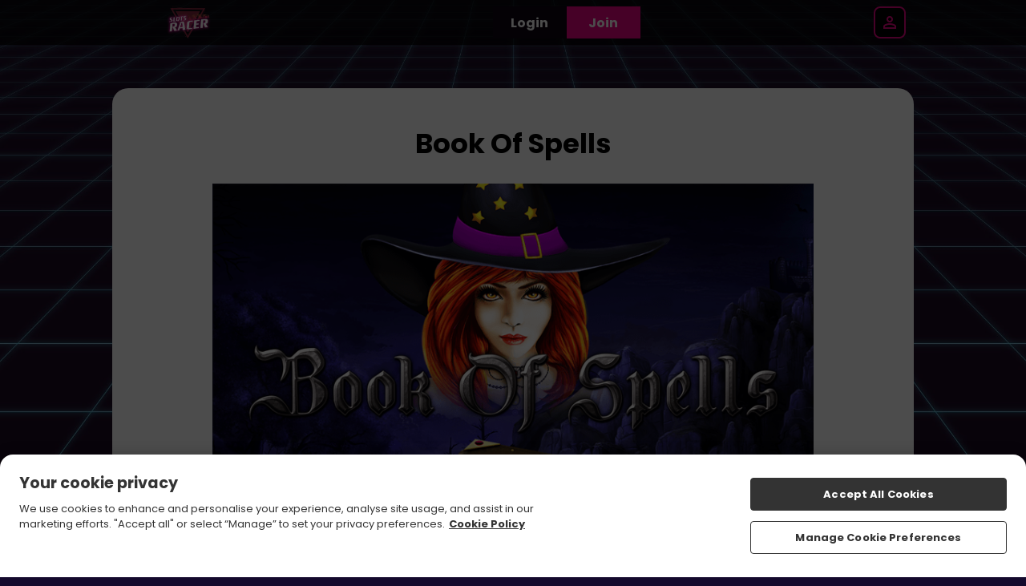

--- FILE ---
content_type: text/html; charset=UTF-8
request_url: https://www.slotsracer.com/all-games/slots/vslotbostnp
body_size: 40910
content:
<!DOCTYPE html>
<html class="sass-enabled" lang="en-GB">
    <head>
        
        <meta http-equiv="Content-Type" content="text/html; charset=UTF-8" />
        <title>Book of Spells Slots | Play Best Online Slots | Slots Racer </title>
            <meta name="description" content="If you think you are brave enough to take on spooky online casino slots, then have delve through the online fruit machines at Slots Racer and you will find Book of Spells." />
            <meta name="keywords" content="" /><link rel="canonical" href="https://www.slotsracer.com/all-games/slots/vslotbostnp" />
<link rel="alternate" hreflang="en-GB" href="https://www.slotsracer.com/all-games/slots/vslotbostnp" /><link rel="alternate" hreflang="x-default" href="all-games/slots/vslotbostnp" /><link
        rel="stylesheet"
        type="text/css"
        href="/assets/css/global.css?cb=696f4ef0aaee98.50860338"
    />

    <link
        rel="stylesheet"
        type="text/css"
        href="https://cdn.jgs1.prod.jumpman.uk/themes/slotsracer/default/brand.css?cb1=696f4ef362aba3.57785151&cb2=66bdc1f917275"
    />



<script type="text/javascript" src="/scripts/20200626/scripts.js?20251015"></script>
    <link rel="manifest" href="/manifest.json" /><link rel="stylesheet" href="/assets/css/intlTelInput.25.3.1.min.css?696f4ef0aaee98.50860338"><script src="/assets/js/intl-tel-input/intl-tel-input.25.3.1.min.js?696f4ef0aaee98.50860338"></script><script type="text/javascript" src="/shared_files/find_address.js?20210804"></script><link rel="apple-touch-icon" sizes="180x180" href="/themes/default/apple-touch-icon.png">
<link rel="icon" type="image/png" sizes="32x32" href="/themes/default/favicon-32x32.png">
<link rel="icon" type="image/png" sizes="192x192" href="/themes/default/android-chrome-192x192.png">
<link rel="icon" type="image/png" sizes="16x16" href="/themes/default/favicon-16x16.png">
<link rel="shortcut icon" href="/themes/default/favicon.ico" type="image/x-icon">
<meta name="theme-color" content="#ffffff">
<meta property="og:image" content="https://www.slotsracer.com/themes/default/og-image.jpg" />
<script src="/assets/js/global_scripts.js?696f4ef0aaee98.50860338"></script><!-- Google Tag Manager -->
<script>(function(w,d,s,l,i){w[l]=w[l]||[];w[l].push({'gtm.start':
new Date().getTime(),event:'gtm.js'});var f=d.getElementsByTagName(s)[0],
j=d.createElement(s),dl=l!='dataLayer'?'&l='+l:'';j.async=true;j.src=
'https://www.googletagmanager.com/gtm.js?id='+i+dl;f.parentNode.insertBefore(j,f);
})(window,document,'script','dataLayer','GTM-M443964T');
window.dataLayer = window.dataLayer || [];
function gtag(){dataLayer.push(arguments);}
gtag('get', 'GTM-M443964T', 'client_id', (clientID) => {
  const inputGtmClientId = document.querySelector('input[name="gtm_client_id"]');
  if(inputGtmClientId) {
      inputGtmClientId.value = clientID;
  }
});
</script>
<!-- End Google Tag Manager -->
<!-- Google Tag Manager -->
<script>(function(w,d,s,l,i){w[l]=w[l]||[];w[l].push({'gtm.start':
new Date().getTime(),event:'gtm.js'});var f=d.getElementsByTagName(s)[0],
j=d.createElement(s),dl=l!='dataLayer'?'&l='+l:'';j.async=true;j.src=
'https://www.googletagmanager.com/gtm.js?id='+i+dl;f.parentNode.insertBefore(j,f);
})(window,document,'script','dataLayer','GTM-MCJ4KQT2');
window.dataLayer = window.dataLayer || [];
function gtag(){dataLayer.push(arguments);}
gtag('get', 'GTM-MCJ4KQT2', 'client_id', (clientID) => {
  const inputGtmClientId = document.querySelector('input[name="gtm_client_id"]');
  if(inputGtmClientId) {
      inputGtmClientId.value = clientID;
  }
});
</script>
<!-- End Google Tag Manager -->

        <meta property="og:site_name" content="Slots Racer" />
        <meta name="viewport" content="width=device-width,initial-scale=1, user-scalable=no">
        <script id="ze-snippet" src="https://static.zdassets.com/ekr/snippet.js?key=ef8dd490-025f-4749-9010-8ec1ae328dab"></script>
        
        
        
        
            <style>
            @font-face {
                font-family: "Russo One";
                src: url(/assets/fonts/russo-one.ttf);
                font-weight: normal;
            }
            
            main.homepage .main-promo .promo-container .promo-text span p {
                font-family: "Russo One";
            }
            
            </style>
            
        
        <script type="application/ld+json">
            {
                "@context" : "https://schema.org",
                "@type" : "WebSite",
                "name" : "Slots Racer",
                "url" : "https://www.slotsracer.com/"
            }
        </script>
    </head>

    <body onLoad="breakframe()">

        
        <!-- Google Tag Manager (noscript) -->
<noscript><iframe src="https://www.googletagmanager.com/ns.html?id=GTM-M443964T"
height="0" width="0" style="display:none;visibility:hidden"></iframe></noscript>
<!-- End Google Tag Manager (noscript) -->
<!-- Google Tag Manager (noscript) -->
<noscript><iframe src="https://www.googletagmanager.com/ns.html?id=GTM-MCJ4KQT2"
height="0" width="0" style="display:none;visibility:hidden"></iframe></noscript>
<!-- End Google Tag Manager (noscript) -->

        
        <div id='async_popup' style='padding:0; margin:0; display:none;'></div>

        <div class="site-background">
            <header class="site-header site-header__logged-out">
  <div class="site-header__container">
    <a class="site-header__logo-wrapper" href="/" onclick="return window.location.pathname !== '/' || false;">
      <img class="site-header__logo" src="/themes/default/logo.png" alt="Logo">
    </a>

    <ul class="site-header__nav-items">
  <li class="site-header__nav-item">
    <a class="site-header__nav-item-link" href="/all-games" aria-label="Home" data-a="home">
      <svg class="site-header__nav-item-icon" width="36" height="36" viewBox="0 0 36 36">
        <path
          d="M9 27C9 27.8284 9.67157 28.5 10.5 28.5H12C12.8284 28.5 13.5 27.8284 13.5 27V22.5C13.5 20.8431 14.8431 19.5 16.5 19.5H19.5C21.1569 19.5 22.5 20.8431 22.5 22.5V27C22.5 27.8284 23.1716 28.5 24 28.5H25.5C26.3284 28.5 27 27.8284 27 27V15.75C27 15.2779 26.7777 14.8333 26.4 14.55L18.9 8.925C18.3667 8.525 17.6333 8.525 17.1 8.925L9.6 14.55C9.22229 14.8333 9 15.2779 9 15.75V27ZM9 31.5C7.34315 31.5 6 30.1569 6 28.5V15C6 14.0557 6.44458 13.1666 7.2 12.6L16.2 5.85C17.2667 5.05 18.7333 5.05 19.8 5.85L28.8 12.6C29.5554 13.1666 30 14.0557 30 15V28.5C30 30.1569 28.6569 31.5 27 31.5H22.5C20.8431 31.5 19.5 30.1569 19.5 28.5V24C19.5 23.1716 18.8284 22.5 18 22.5C17.1716 22.5 16.5 23.1716 16.5 24V28.5C16.5 30.1569 15.1569 31.5 13.5 31.5H9Z"
          fill="#FFF" />
      </svg>
      <span class="site-header__nav-label">Home</span>
    </a>
  </li>
        <li class="site-header__nav-item">
    <a class="site-header__nav-item-link" href="/freespins" aria-label="Bonuses" rel="nofollow" data-a="bonuses">
      <svg class="site-header__nav-item-icon" width="34" height="34" viewBox="0 0 34 34">
        <g clip-path="url(#clip0_4763_7621)">
          <path
            d="M1.10671 13.715C1.70671 12.68 2.68171 11.93 3.83671 11.615L5.84671 11.075C5.02171 10.475 4.40671 9.72505 4.09171 8.81005C3.40171 6.80005 4.27171 4.65505 6.16171 3.71005C7.54171 3.02005 9.19171 3.11005 10.7967 3.95005C11.5917 4.35505 12.3567 4.95505 13.1067 5.70505C13.3767 4.67005 13.7517 3.77005 14.2317 3.03505C15.2367 1.50505 16.6167 0.605047 18.1617 0.500047C20.2767 0.365047 22.0917 1.79005 22.4967 3.87505C22.6767 4.82005 22.5267 5.78005 22.1067 6.71005L24.1167 6.17005C26.5167 5.52505 28.9917 6.95005 29.6217 9.35005L30.4017 12.245C31.0467 14.645 29.6217 17.12 27.2217 17.75L18.8967 19.985H29.0067C31.4817 19.985 33.5067 22.01 33.5067 24.485V28.985C33.5067 31.46 31.4817 33.485 29.0067 33.485H8.00671C5.53171 33.485 3.50671 31.46 3.50671 28.985V24.485C3.50671 23.915 3.62671 23.36 3.82171 22.865C3.73171 22.82 3.62671 22.805 3.53671 22.745C2.50171 22.145 1.75171 21.17 1.43671 20.015L0.656712 17.12C0.341713 15.965 0.50671 14.75 1.10671 13.7V13.715ZM9.43171 6.62005C8.69671 6.23005 8.00671 6.15505 7.51171 6.41005C6.98671 6.68005 6.74671 7.26505 6.94171 7.85005C7.13671 8.42005 7.70671 8.87005 8.53171 9.14005C9.47671 9.44005 10.7067 9.50005 12.2217 9.29005C11.2917 8.00005 10.3467 7.11505 9.41671 6.63505L9.43171 6.62005ZM19.5567 4.46005C19.4367 3.89005 18.9867 3.50005 18.4317 3.50005C18.4017 3.50005 18.3867 3.50005 18.3567 3.50005C17.8017 3.53005 17.2467 3.93505 16.7967 4.65505C16.2417 5.52505 15.8667 6.77005 15.7017 8.37505C17.0967 7.80505 18.1467 7.14505 18.8217 6.39505C19.4067 5.75005 19.6767 5.06005 19.5567 4.47505V4.46005ZM27.5217 13.04L26.7417 10.145C26.5617 9.47005 25.9617 9.03505 25.2867 9.03505C25.1517 9.03505 25.0317 9.05005 24.8967 9.08005L16.1967 11.405L17.7567 17.195L26.4567 14.87C27.2517 14.66 27.7317 13.835 27.5217 13.025V13.04ZM30.5067 29V24.5C30.5067 23.675 29.8317 23 29.0067 23H19.9017V30.5H29.0067C29.8317 30.5 30.5067 29.825 30.5067 29ZM6.50671 29C6.50671 29.825 7.18171 30.5 8.00671 30.5H16.9017V23H8.00671C7.18171 23 6.50671 23.675 6.50671 24.5V29ZM3.56671 16.355L4.34671 19.25C4.45171 19.64 4.69171 19.955 5.05171 20.165C5.39671 20.36 5.80171 20.42 6.19171 20.315L14.8917 17.99L13.3317 12.2L4.63171 14.525C4.24171 14.63 3.92671 14.87 3.71671 15.23C3.52171 15.575 3.46171 15.98 3.56671 16.37V16.355Z"
            fill="#FFF" />
        </g>
        <defs>
          <clipPath id="clip0_4763_7621">
            <rect width="33" height="33" fill="white" transform="translate(0.5 0.5)" />
          </clipPath>
        </defs>
      </svg>
      <span class="site-header__nav-label">Bonuses</span>
    </a>
  </li>
    <li class="site-header__nav-item">
    <a class="site-header__nav-item-link" href="/promotions" aria-label="Offers" data-a="offers">
      <svg class="site-header__nav-item-icon" width="29" height="30" viewBox="0 0 29 30">
        <g clip-path="url(#clip0_4763_7630)">
          <path
            d="M13.2301 5.71514C11.8801 4.36514 9.51007 4.36514 8.16007 5.71514L7.47007 6.40514C6.39007 7.48514 6.15007 9.07514 6.73507 10.3951L1.00507 22.7851C0.555072 23.9701 0.840072 25.2751 1.74007 26.1751C2.34007 26.7751 3.12007 27.0901 3.96007 27.0901C4.09507 27.0901 4.24507 27.0601 4.39507 27.0451L9.51007 29.5351C10.0201 29.8351 10.5901 29.9851 11.1601 29.9851C11.5651 29.9851 11.9701 29.9101 12.3601 29.7601L14.7001 28.8151C16.0951 28.2601 16.9051 26.8351 16.6951 25.3501L16.1551 21.7051L17.5201 21.0601C17.9401 21.2251 18.3751 21.3151 18.8401 21.3151C19.8001 21.3151 20.7001 20.9401 21.3751 20.2651L22.0651 19.5751C23.4601 18.1801 23.4601 15.9001 22.0651 14.5051L13.2601 5.70014L13.2301 5.71514ZM3.78007 23.9401L8.89507 12.9001L14.9551 18.9601L4.05007 24.0901C4.05007 24.0901 3.94507 24.1351 3.85507 24.0451C3.78007 23.9701 3.79507 23.8951 3.78007 23.9251V23.9401ZM13.7101 25.8001C13.7251 25.9051 13.6651 26.0101 13.5751 26.0401L11.2351 26.9851C11.2351 26.9851 11.1001 27.0001 10.9201 26.9101L8.07007 25.5151L13.3051 23.0551L13.7101 25.8001ZM19.9201 17.4751L19.2301 18.1651C18.9301 18.4651 18.7051 18.4651 18.4051 18.1651L9.60007 9.36014C9.37507 9.13514 9.37507 8.76014 9.60007 8.53514L10.2901 7.84514C10.4401 7.69514 10.6051 7.68014 10.6951 7.68014C10.7851 7.68014 10.9651 7.69514 11.1151 7.84514L19.9201 16.6501C20.1451 16.8751 20.1451 17.2501 19.9201 17.4751Z"
            fill="#FFF" />
          <path
            d="M18.495 9.30016C18.78 9.58516 19.17 9.73516 19.545 9.73516C19.92 9.73516 20.325 9.58516 20.61 9.28516L25.215 4.63516C25.8 4.05016 25.8 3.09016 25.215 2.50516C24.63 1.92016 23.67 1.92016 23.1 2.50516L18.495 7.15516C17.91 7.74016 17.91 8.70016 18.495 9.28516V9.30016Z"
            fill="#FFF" />
          <path
            d="M15.0601 6.20989C15.2701 6.29989 15.4801 6.34489 15.6901 6.34489C16.2601 6.34489 16.8001 6.02989 17.0551 5.47489L18.6151 2.11489C18.9601 1.36489 18.6301 0.464886 17.8801 0.119886C17.1301 -0.240114 16.2301 0.104886 15.8851 0.854886L14.3251 4.21489C13.9801 4.96489 14.3101 5.86489 15.0601 6.20989Z"
            fill="#FFF" />
          <path
            d="M28.365 9.09011C28.02 8.34011 27.12 8.01011 26.37 8.35511L21.99 10.3651C21.24 10.7101 20.91 11.6101 21.255 12.3601C21.51 12.9151 22.05 13.2301 22.62 13.2301C22.83 13.2301 23.04 13.1851 23.25 13.0951L27.63 11.0851C28.38 10.7401 28.71 9.84011 28.365 9.09011Z"
            fill="#FFF" />
        </g>
        <defs>
          <clipPath id="clip0_4763_7630">
            <rect width="27.705" height="30" fill="white" transform="translate(0.795044)" />
          </clipPath>
        </defs>
      </svg>
      <span class="site-header__nav-label">Offers</span>
    </a>
  </li>
  <li class="site-header__nav-item">
    <a class="site-header__nav-item-link" href="/daily-wheel" aria-label="Daily Wheel" rel="nofollow"
      data-a="daily-wheel">
      <svg class="site-header__nav-item-icon" width="30" height="30" viewBox="0 0 30 30">
        <g clip-path="url(#clip0_4763_7642)">
          <path
            d="M15 0C6.735 0 0 6.735 0 15C0 23.265 6.735 30 15 30C23.265 30 30 23.265 30 15C30 6.735 23.265 0 15 0ZM27 15.015L19.005 15.09C19.005 15.09 19.005 15.03 19.005 15C19.005 14.07 18.69 13.215 18.165 12.54L24.345 7.5C25.995 9.555 27 12.165 27 15V15.015ZM12.645 3.24L15.15 5.19L17.595 3.285C17.94 3.36 18.285 3.45 18.615 3.555L16.245 11.145C15.855 11.01 15.435 10.92 15 10.92C14.595 10.92 14.205 10.995 13.83 11.115L11.61 3.48C11.955 3.375 12.3 3.285 12.645 3.225V3.24ZM11.88 12.48C11.325 13.17 10.995 14.04 10.995 15C10.995 15.015 10.995 15.045 10.995 15.06L3 14.925C3.015 12.03 4.065 9.375 5.79 7.305L11.865 12.465L11.88 12.48ZM4.95 21.525L11.67 17.25C12.18 18.03 12.975 18.615 13.875 18.885L11.595 26.505C8.835 25.68 6.495 23.895 4.95 21.54V21.525ZM18.42 26.505L16.14 18.885C17.04 18.615 17.82 18.045 18.345 17.28L25.035 21.6C23.49 23.925 21.165 25.695 18.435 26.505H18.42Z"
            fill="#FFF" />
        </g>
        <defs>
          <clipPath id="clip0_4763_7642">
            <rect width="30" height="30" fill="white" />
          </clipPath>
        </defs>
      </svg>
      <span class="site-header__nav-label">Daily Wheel</span>
    </a>
  </li>
  <li id="inbox-icon" class="site-header__nav-item">
    <a class="site-header__nav-item-link" href="#" onclick="return false;" aria-label="Inbox" rel="nofollow"
      data-a="inbox">
      <svg class="site-header__nav-item-icon" width="30" height="24" viewBox="0 0 30 24">
        <path
          d="M3 24C2.175 24 1.46875 23.7063 0.88125 23.1188C0.29375 22.5312 0 21.825 0 21V3C0 2.175 0.29375 1.46875 0.88125 0.88125C1.46875 0.29375 2.175 0 3 0H27C27.825 0 28.5312 0.29375 29.1188 0.88125C29.7063 1.46875 30 2.175 30 3V21C30 21.825 29.7063 22.5312 29.1188 23.1188C28.5312 23.7063 27.825 24 27 24H3ZM15 13.5L3 6V21H27V6L15 13.5ZM15 10.5L27 3H3L15 10.5ZM3 6V3V21V6Z"
          fill="#FFF" />
      </svg>
      <div id="inbox-notification"></div>
      <span class="site-header__nav-label">Inbox</span>
    </a>
  </li>
</ul>

    <div class="site-header__action-buttons nav-buttons">
      <button type="button" onclick="openLogin()" class="content-button-secondary site-header__action-button"
        data-a="login-button">Login</button>
      <button type="button" class="join-now-active content-button-primary site-header__action-button"
        data-a="signup-button">Join</button>

      <div class="log-in">
        <div class="login-icon">
          <div class="login-wrapper">
            <div class="close" onclick="closeLogin();">
              <span></span>
              <span></span>
            </div>
            <p class="login-title">log in</p>
            <form method="post" id="app_login" action="/">
    <div class="container">
        <p class="form-label">username</p>
        <input type="text" name="login_username" id="login_username" placeholder="username" autocapitalize="none" aria-label="Username">
        <p class="form-label">password</p>
        <input type="password" name="login_password" id="login_password" placeholder="password" aria-label="Password">
        <div id="remember-me"><input type="checkbox" name="login_remember" value="1" checked aria-label="Remember Me">Remember Me.</div>
        <p class="forgot-password-link"><a href="javascript:;">Forgotten Password?</a></p>
        <div class="login-arrow"><p><a href="javascript:;">Forgotten Password?</a></p></div>
        <a style="display: none;" id="biometrics_login">
           <button type="button" class="inline-button" onclick="window.location='/biometrics-login'">Face ID</button>
        </a>
    </div>
    <div class="container">
        <button type="submit" aria-label="Log in" id="login-button" name="login_button"></button>
        <button type="button" id="fingerprint_login" style="display: none;" data-biometric-fingerprint-login="true">Login with fingerprint</button>
        <p id="toggle_fingerprint_login" style="display: none;">Login with fingerprint</p>
        <p id="username_password_login" style="display: none;">Login with username/password</p>
    </div>
    <div class="container"><div id="join-now-active" class="join join-now-active">Join Now</div></div>
    <div class="clearfix"></div>
    <input id="timezone" name="timezone"
        type="hidden" value readonly />
    <input type="hidden" name="csrftkn"
        value="1c63971c2852d1232bc357160c8884a699e33dbe5790c8f0ddf7471168e14aae" />
    <input type="hidden" name="login_submit" value="1">
</form>
          </div>
        </div>
      </div>
    </div>

    <div class="site-header__menu-button" onclick="toggleAccountMenu()" data-a="account-menu-button">
  <div class="site-header__menu-button-bg">
    <svg xmlns="http://www.w3.org/2000/svg" width="24" height="24" viewBox="0 0 24 24" fill="none">
      <path
        d="M12 12C10.9 12 9.95833 11.6083 9.175 10.825C8.39167 10.0417 8 9.1 8 8C8 6.9 8.39167 5.95833 9.175 5.175C9.95833 4.39167 10.9 4 12 4C13.1 4 14.0417 4.39167 14.825 5.175C15.6083 5.95833 16 6.9 16 8C16 9.1 15.6083 10.0417 14.825 10.825C14.0417 11.6083 13.1 12 12 12ZM4 20V17.2C4 16.6333 4.14583 16.1125 4.4375 15.6375C4.72917 15.1625 5.11667 14.8 5.6 14.55C6.63333 14.0333 7.68333 13.6458 8.75 13.3875C9.81667 13.1292 10.9 13 12 13C13.1 13 14.1833 13.1292 15.25 13.3875C16.3167 13.6458 17.3667 14.0333 18.4 14.55C18.8833 14.8 19.2708 15.1625 19.5625 15.6375C19.8542 16.1125 20 16.6333 20 17.2V20H4ZM6 18H18V17.2C18 17.0167 17.9542 16.85 17.8625 16.7C17.7708 16.55 17.65 16.4333 17.5 16.35C16.6 15.9 15.6917 15.5625 14.775 15.3375C13.8583 15.1125 12.9333 15 12 15C11.0667 15 10.1417 15.1125 9.225 15.3375C8.30833 15.5625 7.4 15.9 6.5 16.35C6.35 16.4333 6.22917 16.55 6.1375 16.7C6.04583 16.85 6 17.0167 6 17.2V18ZM12 10C12.55 10 13.0208 9.80417 13.4125 9.4125C13.8042 9.02083 14 8.55 14 8C14 7.45 13.8042 6.97917 13.4125 6.5875C13.0208 6.19583 12.55 6 12 6C11.45 6 10.9792 6.19583 10.5875 6.5875C10.1958 6.97917 10 7.45 10 8C10 8.55 10.1958 9.02083 10.5875 9.4125C10.9792 9.80417 11.45 10 12 10Z"
        fill="#fff" />
    </svg>
  </div>
</div>
  </div>

  <nav id="account-menu" class="account-menu account-menu__logged-out">
  <div class="account-menu__container">
    <section class="account-menu__title">
      <svg xmlns="http://www.w3.org/2000/svg" width="24" height="24" viewBox="0 0 24 24" fill="none"
        class="account-menu__close" onclick="closeAccountMenu()">
        <path d="M6.4 19L5 17.6L10.6 12L5 6.4L6.4 5L12 10.6L17.6 5L19 6.4L13.4 12L19 17.6L17.6 19L12 13.4L6.4 19Z"
          fill="white" />
      </svg>
      <a class="account-menu__title-link" href="/promotions" data-a="top-link">Claim your bonus
        <strong>NOW!</strong></a>
    </section>
    <div class="account-menu__content">
      <section class="account-menu__section">
        <button type="button" onclick="openLogin()" class="content-button-secondary account-menu__action-button"
          data-a="login-button">Login</button>
        <button type="button" class="join-now-active content-button-primary account-menu__action-button"
          data-a="signup-button">Join</button>
      </section>

      <section class="account-menu__section">
        <ul class="account-menu__list">
          <li class="account-menu__list-item account-menu__list-item--welcome" style="display: none">
            [WELCOME_OFFER]
          </li>
          <li class="account-menu__list-item">
            <a class="account-menu__link" href="/promotions" data-a="offers-link">Offers</a>
          </li>
        </ul>
      </section>

      <section class="account-menu__section">
        <h2 class="account-menu__section-heading">SUPPORT</h2>
        <ul class="account-menu__list">
          <li class="account-menu__list-item">
            <a class="account-menu__link" href="/faqs" data-a="faq-link">FAQs</a>
          </li>
          <li class="account-menu__list-item">
            <button type="button" class="account-menu__link" data-a="get-in-touch-button">Get In Touch</button>
          </li>
        </ul>
      </section>

      <section class="account-menu__section">
        <ul class="account-menu__list">
          <li class="account-menu__list-item">
            <a class="account-menu__footer-link" href="/privacy-policy">Privacy</a>
          </li>
          <li class="account-menu__list-item">
            <a class="account-menu__footer-link" href="/terms-and-conditions">Terms and Conditions</a>
          </li>
          <li class="account-menu__list-item">
            <a class="account-menu__footer-link" href="/responsible-gaming">Responsible Gaming</a>
          </li>
        </ul>
      </section>
    </div>
  </div>
</nav>
</header>

<script type="text/javascript">
(function() {
const siteHeaderNav = document.getElementsByClassName('site-header__nav-items');
const navItems = siteHeaderNav[0]?.querySelectorAll('li') || [];
const currentPath = window.location.pathname;
const isLoggedIn = false;

navItems.forEach(function(item) {
  const link = item.querySelector('a');

  if (link && link.href) {
    const linkPath = new URL(link.href).pathname;

    if (currentPath === linkPath && !link.onclick) {
      item.classList.add('active');
    }

    link.addEventListener('click', function(e) {
      const linkPath = new URL(link.href).pathname;
      const followRel = link.getAttribute('rel');

      if (currentPath === linkPath) {
        e.preventDefault();
        window.scrollTo({
          top: 0,
          behavior: 'smooth'
        });
      }

      if (!isLoggedIn && followRel === 'nofollow') {
        e.preventDefault();
        e.stopPropagation();
        window.openLogin?.();
      }
    });
  }
});

document.getElementsByClassName('site-background')[0]?.classList.add('account-menu-header');
})();

function toggleBalanceDropdown(event) {
  event.stopPropagation();
  var dropdown = document.getElementById('balance-dropdown');
  var icon = document.getElementById('balance-amount-icon');

  dropdown && dropdown.classList.toggle('active');
  icon && icon.classList.toggle('active');
}

function toggleAccountMenu() {
  var menu = document.getElementById('account-menu');
  menu && menu.classList.toggle('active');
}

function closeAccountMenu() {
  document.getElementById('account-menu').classList.remove('active');
}

</script>
<div class="popup" id="registration-loader" style="display: none; z-index: 9999999">
    <div class="wrapper">
        <div class="container">
            <div class="wrapper">
                <p class="red-title">completing registration</p>
                <div class="clearfix"></div>
                <p class="processing">Please wait while we register your account.</p>
            </div>
        </div>
    </div>
</div>    <a name="top">
        <div class="gototop"></div>
    </a>
    <div class="main">
        <div class="container">
            <div class="wrapper game-read-more">
                <h1 class="red">Book of Spells</h1><p style="text-align:center;"><img src="https://www.slotsracer.com/images/local/misc/BookOfSpells_logo800.png" alt="Book of Spells Slots Racer" width="750" /></p>
<p style="text-align:center;"><a href="https://www.slotsracer.com/slots/vslotbostnp" target="_blank" rel="noreferrer noopener"><img src="https://www.slotsracer.com/images/local/misc/racerslots45.png" alt="Play Now" /></a></p>
<h2><span>About Book of Spells – Our Review of this Game</span></h2>
<p>If you think you are brave enough to take on spooky casino <span><a href="https://www.slotsracer.com" target="_blank" rel="noreferrer noopener">slots</a></span>, then have delved through the online fruit machines at Slots Racer and you will find Book of Spells.</p>
<p>A 5 reel slot with 9 pay lines, this is. Simple online slot machine but one that has a creepy theme and a sense of black magic to theme used. Spells and potions can be found on the reels, where you must combine symbols, most of which are relevant to the theme, in order to form some cash wins.</p>
<p>A jackpot of 5000 provides the main inspiration if you are looking for a big win here in this Slots Racer hosted <span><a href="https://www.slotsracer.com/all-games" target="_blank" rel="noreferrer noopener">slot games</a></span>.</p>
<p style="text-align:center;"><strong>Quick Links:</strong> <a href="https://www.slotsracer.com/all-games/slots/guns-n-roses-video-slots">Guns n Roses Video Slot</a> | <a href="https://www.slotsracer.com/all-games/slots/jimi-hendrix-online-slot">Jimi Hendrix Slot Online</a> | <a href="https://www.slotsracer.com/all-games/slots/bonanza">Bonanza </a>| <a href="https://www.slotsracer.com/all-games/slots/stardust">StarDust </a>| <a href="https://www.slotsracer.com/all-games/slots/fluffy-favourites">Fluffy Favourites</a> | <a href="https://www.slotsracer.com/all-games/slots/fluffy-too">Fluffy Too</a> | <a href="https://www.slotsracer.com/all-games/instants/slingo">Slingo</a></p>
<p style="text-align:center;"><a href="https://www.slotsracer.com/quick_registration" target="_blank" rel="noreferrer noopener"><img src="https://www.slotsracer.com/images/local/misc/paypalbuttons1_w55.png" alt="PayPal Deposits" /></a> </p>
<h2><span>Tom Horn  - The Developers of Book of Spells</span></h2>
<p>The developers of online <span><a href="https://www.slotsracer.com/pages/video-slots" target="_blank" rel="noreferrer noopener">video slot</a></span> are really important in the modern online casino industry of today. For it is these brands who continue to innovate and create original looking slot games that keep the genre fresh despite the long running nature of casino slots.</p>
<p>The developers of this game, Book of Spells, are not the most well known developer, but Tom Horn have a growing reputation when it comes to creating slots and online casino titles.</p>
<p>From their slots you can expect a deep exploration of the theme in question as well as the opportunity to win some big money thanks to bonus features and even free spins. Remember also that at Slots Racer, new customers can win up to 500 free spins to <span>play paypal casino</span> slots like this.</p>
<p style="text-align:center;"><img src="https://www.slotsracer.com/images/local/misc/Book_of_Spells_1.png" alt="Book of Spells Free Slots" width="750" /></p>
<p style="text-align:center;"><a href="https://www.slotsracer.com/slots/vslotbostnp" target="_blank" rel="noreferrer noopener"><img src="https://www.slotsracer.com/images/local/misc/racerslots45.png" alt="Play Now" /></a></p>
<h2><span>Playing Book of Spells Video Slots</span></h2>
<p>As far as <span><a href="https://www.slotsracer.com/pages/pay-by-mobile-casino" target="_blank" rel="noreferrer noopener">mobile casino deposit</a></span> slots go, Book of Spells is a fairly simple one when you consider the gameplay. The title uses the classic 5 reel approach and from these reels, 9 pay lines are given for you to construct your wins on.</p>
<p>The betting starts at 0.02 coins and goes up to 1 coin per spin, so there is plenty of room to work with and even the high rollers will make this betting scope work thanks to the tailored nature of betting in Book of Spells!</p>
<p>There is an auto-spin feature included in this one as well, so expect to be able to sit back and what the spooky goings on happen before you with potions, spells and that haunted house in the backdrop.</p>
<p style="text-align:center;"><img src="https://www.slotsracer.com/images/local/misc/bookofspellsgame.jpg" alt="Book of Spells Casino Games" width="750" /></p>
<p style="text-align:center;"><a href="https://www.slotsracer.com/slots/vslotbostnp" target="_blank" rel="noreferrer noopener"><img src="https://www.slotsracer.com/images/local/misc/racerslots45.png" alt="Play Now" /></a></p>
<h2><span>Bonus Features and Free Spins</span></h2>
<p>The magic in Book of Spells does not stop at the theme an general narrative of the game and you will be pleased to know that this is one of the many casino slots that has bonus features to offer.</p>
<p>The Book of Spells scatter is crucial to the best bonus in the game, as this will help you win free spins. From these, up to 12 free spins can be enjoyed with a expanding wild as well.</p>
<h2><span>Our verdict on Book of Spells Slot Machine</span></h2>
<p>A spooky and wonderfully detailed online slot machine, Book of Spells is a really nice game to play.</p>
<p>We have more amazing slots for you to play here at Slots Racer, why not give the <span><a href="https://www.slotsracer.com/all-games/slots/book-of-oz" target="_blank" rel="noreferrer noopener">Book of Oz slot</a></span> a spin.</p>                <div class="one-column">
                    <a href="/slots/vslotbostnp"><button 
                            alt="Play Book of Spells" class="play-now-button"></button>                                            <a href="/all-games"><button
                            class="main-btn">back to all games</button></a>
                                    </div>
            </div>
        </div>
    </div>
    <form id="st-form" method="post"><input type="hidden" name="st_response" value="1"></form><script type="text/javascript">window.gpBrandConfig={"config":{"id":182,"brandName":"Slots Racer","themeName":"default","siteName":"slotsracer","region":{"id":1,"name":"United Kingdom","countryCode":"uk","currency":"\u00a3","currencyCode":"GBP","locale":"en-GB","timezone":"Europe\/London"},"lobby":{"bottomLink":{"url":"online-slots","label":"View Our Slots"},"exclusions":{"types":["casino"],"games":[],"categories":[],"tabs":["Casino","Live","Hot & Cold"]},"images":{"cache":1765874371,"default":{"logo":{"width":200,"height":200,"quality":60},"background":{"width":130,"height":130,"quality":40}},"spotlight":{"logo":{"width":500,"height":250,"quality":80},"background":{"width":480,"height":250,"quality":60}},"featured":{"logo":{"width":200,"height":200,"quality":60},"background":{"width":200,"height":300,"quality":70}},"search":{"logo":{"width":150,"height":140,"quality":75},"background":{"width":100,"height":70,"quality":70}},"promotion":{"logo":{"width":280,"height":130,"quality":75},"background":{"width":300,"height":150,"quality":75}}}}},"logos":{"logo":"url(\/themes\/slotsracer\/default\/logo.png)","logoMobile":"url(\/themes\/slotsracer\/default\/logo_m.png)"},"offers":{"nf":{"id":81,"name":"Welcome Offer","readMore":"\/promotions\/welcome-offer","terms":"New players only, \u00a310 min fund, max bonus conversion equal to lifetime deposits (up to \u00a3250) to real funds, 65x wagering requirements and <a href=\"\/terms-and-conditions#bonus-policy\">full T&Cs apply<\/a>","loggedOutCta":"\/register","loggedInCta":"\/myaccount\/cashier?condensed","ribbon":"Welcome Offer"}},"promo":{"promoBackground":"url(\/themes\/slotsracer\/default\/promo-background.jpg)","promoBackgroundMobile":"url(\/themes\/slotsracer\/default\/promo-background_m.jpg)","regOfferText":"Win up to 500 Free Spins on Big Bass Splash","regOfferTerms":"New players only, \u00a310 min fund, max bonus conversion equal to lifetime deposits (up to \u00a3250) to real funds, 65x wagering requirements and <a href=\"\/terms-and-conditions#bonus-policy\">full T&Cs apply<\/a>","offerTextColor":"#ffffff"},"buttons":{"primaryButtonBackgroundFallback":"#EC0385","primaryButtonBackground":"#EC0385","primaryButtonText":"#ffffff","secondaryButtonBackgroundFallback":"#0D0311","secondaryButtonBackground":"#0D0311","secondaryButtonText":"#ffffff","buttonRadius":"0px"},"background":{"siteBackground":"url(\/themes\/slotsracer\/default\/background.jpg)","siteBackgroundMobile":"url(\/themes\/slotsracer\/default\/background_m.jpg)","siteBackgroundColor":"#1b0a22"},"content":{"contentBackground":"#ffffff","contentBorderRadius":"20px","contentColor":"#ffffff","featuredContentBackground":"#000000"},"header":{"headerBackground":"#000000","headerOpacity":".70","headerLink":"#ffffff","headerLinkActive":"#ec0385"},"footer":{"footerBackground":"#000000","footerOpacity":".40","footerContent":"#ffffff","backgroundRunoff":"#140a2d","cookiePolicyContent":"#ffffff"},"gameIcons":{"gameGridAlign":"center","gameGridGap":"10px","gameGridGameNames":false,"gameGridBorderRadius":"10px"},"popups":{"popupRadius":"10px","popupColor":"#ffffff","popupPrimary":"#ec0385","popupSecondary":"#ffffff","popupInputs":"#cccccc"}}</script>
    <script type="module" src="/assets/js/portal-app/main.js?cb=696f4ef0aaee98.50860338"></script>

    <script>
    (function (d, r, b, h, s) {
        h = d.getElementsByTagName('head')[0];
        s = d.createElement('script');
        s.onload = b;
        s.id = 'ze-snippet';
        s.src = r;
        h.appendChild(s);
    })
    (document, 'https://static.zdassets.com/ekr/snippet.js?key=ef8dd490-025f-4749-9010-8ec1ae328dab', function () {
        window.zE('messenger:set', 'conversationFields', [
            { id: 360000287419, value: ''},
            { id: 'email', value: ''},
            { id: 'name', value: ''},
        ]);

        const selectors = [
            '[data-a="get-in-touch-button"]',
            '[data-a="faq-link"]',
            '#openZendeskWidget'
        ];

        let opened = false;
        window.zE('messenger', 'hide');
        window.zE('messenger:on', 'open', function () { opened = true; });
        window.zE('messenger:on', 'hide', function () { opened = false; });
        window.zE('messenger:on', 'close', function () { window.zE('messenger', 'hide'); });

        document.addEventListener('click', function (event) {
            let target = null;
            for (let i = 0; i < selectors.length; i++) {
                if (event.target && event.target.closest) {
                    target = event.target.closest(selectors[i]);
                    if (target) break;
                }
            }
            if (!target) return;
            event.preventDefault();
            if (!opened) {
                window.zE('messenger', 'show');
                window.zE('messenger', 'open');
            } else {
                window.zE('messenger', 'hide');
            }
        }, true);
    });
</script>
<script type='text/javascript'>
        setInterval(function(){ sessionExpire('1c63971c2852d1232bc357160c8884a699e33dbe5790c8f0ddf7471168e14aae'); }, 600000);
        var eighteen=20080122;
$('html').addClass('jms-network');
$('html').addClass('region-united-kingdom');
</script><!--LOGGED_OUT-->            <footer>
                <div class="footer-links">
                    <div class="container">
                        <a href="/responsible-gaming">Responsible Gaming</a>
                        <a href="/faqs">Help</a>
                        <a href="/terms-and-conditions">Terms & Conditions</a>
                        <a href="/privacy-policy">Privacy Policy</a>
                        <a href="/blog">Blog</a>
                        
                        <a href="https://bigwinaffiliates.com/" target="_blank">Affiliates</a>
                        
                    </div>
                </div>

                <div class="footer-payment">
                    <div class="container">
                        <svg id="footer_visa" xmlns="http://www.w3.org/2000/svg" x="0" y="0" viewBox="0 0 156.6 104.4" xml:space="preserve"><style>.visa1{fill:#fff}</style><path d="M13.1 0h130.5c7.2 0 13.1 5.8 13.1 13.1v78.3c0 7.2-5.8 13.1-13.1 13.1H13.1C5.8 104.4 0 98.5 0 91.3V13.1C0 5.8 5.8 0 13.1 0z" style="fill:#2a2c6b"/><g transform="matrix(4.42996 0 0 4.42996 -81.166 -105.048)"><path class="visa1" d="M34.4 38.8h-1.9l1.2-7.2h1.9z"/><path class="visa1" d="M41.2 31.8c-.4-.1-1-.3-1.7-.3-1.8 0-3.1 1-3.1 2.4 0 1 .9 1.6 1.6 2 .7.4 1 .6 1 .9 0 .5-.6.7-1.1.7-.7 0-1.1-.1-1.7-.4L36 37l-.3 1.6c.4.2 1.2.4 2.1.4 2 0 3.2-1 3.2-2.5 0-.8-.5-1.5-1.6-2-.7-.3-1.1-.6-1.1-.9 0-.3.3-.6 1.1-.6.6 0 1.1.1 1.4.3l.2.1.2-1.6z"/><path class="visa1" d="M43.6 36.2c.2-.4.7-2 .7-2s.2-.4.2-.7l.1.6s.4 1.7.4 2.1h-1.4zm2.3-4.6h-1.4c-.4 0-.8.1-1 .6l-2.8 6.6h2s.3-.9.4-1.1h2.4c.1.3.2 1.1.2 1.1h1.7l-1.5-7.2z"/><path class="visa1" d="m31 31.6-1.8 4.9-.2-1c-.3-1.2-1.4-2.4-2.6-3l1.7 6.3h2l2.9-7.2h-2z"/><path d="M27.4 31.6h-3v.1c2.3.6 3.9 2 4.5 3.8l-.7-3.3c0-.5-.3-.6-.8-.6z" style="fill:#faa61a"/></g></svg><svg id="footer_mastercard" xmlns="http://www.w3.org/2000/svg" viewBox="0 0 156.56 104.37"><rect width="156.56" height="104.37" rx="13.05" ry="13.05" style="fill:#eee"/><path d="M48.51 88.37v-4.81c0-1.84-1.12-3.05-3.05-3.05-.96 0-2.01.32-2.73 1.36-.56-.88-1.36-1.36-2.57-1.36-.8 0-1.61.24-2.24 1.12v-.96h-1.68v7.7h1.68v-4.25c0-1.36.72-2.01 1.84-2.01s1.68.72 1.68 2.01v4.25h1.68v-4.25c0-1.36.8-2.01 1.84-2.01 1.12 0 1.68.72 1.68 2.01v4.25h1.86Zm24.96-7.7h-2.73v-2.33h-1.68v2.33h-1.52v1.52h1.52v3.53c0 1.77.72 2.8 2.65 2.8.72 0 1.52-.24 2.08-.56l-.49-1.45c-.49.32-1.05.4-1.45.4-.8 0-1.12-.49-1.12-1.28v-3.45h2.73v-1.52Zm14.28-.17c-.96 0-1.61.49-2.01 1.12v-.96h-1.68v7.7h1.68v-4.34c0-1.28.56-2.01 1.61-2.01.32 0 .72.08 1.05.16l.49-1.61c-.34-.07-.81-.07-1.13-.07Zm-21.58.8c-.8-.56-1.93-.8-3.13-.8-1.93 0-3.21.96-3.21 2.49 0 1.28.96 2.01 2.65 2.24l.8.08c.88.16 1.36.4 1.36.8 0 .56-.64.96-1.77.96s-2.01-.4-2.57-.8l-.8 1.28c.88.64 2.08.96 3.29.96 2.24 0 3.53-1.05 3.53-2.49 0-1.36-1.05-2.08-2.65-2.33l-.8-.08c-.72-.08-1.28-.24-1.28-.72 0-.56.56-.88 1.45-.88.96 0 1.93.4 2.41.64l.71-1.36Zm44.76-.8c-.96 0-1.61.49-2.01 1.12v-.96h-1.68v7.7h1.68v-4.34c0-1.28.56-2.01 1.61-2.01.32 0 .72.08 1.05.16l.49-1.59c-.33-.08-.8-.08-1.13-.08Zm-21.5 4.02c0 2.33 1.61 4.01 4.09 4.01 1.12 0 1.93-.24 2.73-.88l-.8-1.36c-.64.49-1.28.72-2.01.72-1.36 0-2.33-.96-2.33-2.49s.96-2.41 2.33-2.49c.72 0 1.36.24 2.01.72l.8-1.36c-.8-.64-1.61-.88-2.73-.88-2.49 0-4.09 1.68-4.09 4.01Zm15.56 0v-3.85h-1.68v.96c-.56-.72-1.36-1.12-2.41-1.12-2.17 0-3.85 1.68-3.85 4.01s1.68 4.01 3.85 4.01c1.12 0 1.93-.4 2.41-1.12v.96h1.68v-3.85Zm-6.18 0c0-1.36.88-2.49 2.33-2.49 1.36 0 2.33 1.05 2.33 2.49 0 1.36-.96 2.49-2.33 2.49-1.44-.08-2.33-1.13-2.33-2.49ZM78.68 80.5c-2.24 0-3.85 1.61-3.85 4.01s1.61 4.01 3.94 4.01c1.12 0 2.24-.32 3.13-1.05l-.8-1.21c-.64.49-1.45.8-2.24.8-1.05 0-2.08-.49-2.33-1.84h5.69v-.64c.07-2.48-1.37-4.08-3.53-4.08Zm0 1.45c1.05 0 1.77.64 1.93 1.84H76.6c.16-1.04.88-1.84 2.08-1.84Zm41.8 2.57v-6.9h-1.68v4.01c-.56-.72-1.36-1.12-2.41-1.12-2.17 0-3.85 1.68-3.85 4.01s1.68 4.01 3.85 4.01c1.12 0 1.93-.4 2.41-1.12v.96h1.68v-3.85Zm-6.18 0c0-1.36.88-2.49 2.33-2.49 1.36 0 2.33 1.05 2.33 2.49 0 1.36-.96 2.49-2.33 2.49-1.45-.08-2.33-1.13-2.33-2.49Zm-56.33 0v-3.85h-1.68v.96c-.56-.72-1.36-1.12-2.41-1.12-2.17 0-3.85 1.68-3.85 4.01s1.68 4.01 3.85 4.01c1.12 0 1.93-.4 2.41-1.12v.96h1.68v-3.85Zm-6.25 0c0-1.36.88-2.49 2.33-2.49 1.36 0 2.33 1.05 2.33 2.49 0 1.36-.96 2.49-2.33 2.49-1.45-.08-2.33-1.13-2.33-2.49Z"/><path style="fill:#ff5a00" d="M65.61 22.17h25.28v45.41H65.61z"/><path d="M67.29 44.87c0-9.23 4.34-17.41 10.99-22.7-4.9-3.85-11.08-6.18-17.82-6.18-15.97 0-28.88 12.92-28.88 28.88S44.5 73.75 60.46 73.75c6.74 0 12.92-2.33 17.82-6.18-6.66-5.22-10.99-13.48-10.99-22.7Z" style="fill:#eb001b"/><path d="M124.98 44.87c0 15.97-12.92 28.88-28.88 28.88-6.74 0-12.92-2.33-17.82-6.18 6.74-5.3 10.99-13.48 10.99-22.7s-4.34-17.41-10.99-22.7c4.89-3.85 11.07-6.18 17.81-6.18 15.97 0 28.89 13 28.89 28.88Z" style="fill:#f79e1b"/></svg><svg id="footer_paypal" xmlns="http://www.w3.org/2000/svg" x="0" y="0" viewBox="0 0 156.6 104.4" xml:space="preserve"><style>.paypal1{fill:#253e80}</style><path d="M13.1 0h130.5c7.2 0 13.1 5.8 13.1 13.1v78.3c0 7.2-5.8 13.1-13.1 13.1H13.1C5.8 104.4 0 98.5 0 91.3V13.1C0 5.8 5.8 0 13.1 0z" style="fill:#eee"/><path class="paypal1" d="m51.4 78.9 1.1-7.2H38l8.4-53c0-.2.1-.3.2-.4.1-.1.3-.2.5-.2h20.3c6.8 0 11.4 1.4 13.8 4.2 1.1 1.2 1.8 2.6 2.2 4.1.4 1.9.4 3.8 0 5.7v1.6l1.1.7c.9.4 1.7 1 2.3 1.7 1 1.2 1.6 2.7 1.9 4.2.2 2 .2 4.1-.3 6.1-.4 2.4-1.3 4.8-2.5 6.9-1 1.7-2.3 3.2-3.9 4.3-1.6 1.1-3.4 1.9-5.3 2.4-2.1.5-4.3.8-6.5.8h-1.6c-1.1 0-2.2.4-3.1 1.1-.9.7-1.4 1.8-1.6 2.9v.7l-2 12.7v.8h-.2l-10.3-.1z" transform="translate(15 6)"/><path d="m85.5 32.5-.2 1.2c-2.7 13.7-11.8 18.5-23.5 18.5h-5.9c-1.4 0-2.7 1-2.9 2.5L50 74l-1 5.4c-.1.4.1.9.3 1.2.3.3.7.5 1.2.5h10.6c1.2 0 2.3-.9 2.5-2.2v-.5l2-12.6v-.7c.2-1.2 1.2-2.2 2.5-2.2h1.7c10.2 0 18.2-4.1 20.5-16.3 1.2-4.2.5-8.7-2.1-12.2-.7-.7-1.7-1.4-2.7-1.9z" style="fill:#1a9ad6" transform="translate(15 6)"/><path d="m82.7 31.4-1.3-.4-1.4-.3c-1.7-.3-3.5-.4-5.2-.4H58.9c-.4 0-.7.1-1.1.2-.8.3-1.3 1.1-1.4 1.9L53.2 54v.6c.2-1.4 1.4-2.5 2.9-2.5H62c11.7 0 20.8-4.8 23.5-18.5l.2-1.2c-.7-.4-1.4-.7-2.2-.9l-.8-.1z" style="fill:#242f65" transform="translate(15 6)"/><path class="paypal1" d="M56.5 32.5c.1-.8.7-1.5 1.4-1.9.3-.2.7-.2 1.1-.2h15.9c1.8 0 3.5.1 5.2.4l1.4.3 1.2.3.6.2c.8.2 1.5.5 2.2.9 1.1-4.1.1-8.4-2.6-11.6-3.3-3.5-8.6-4.9-15.6-4.9H47c-1.4 0-2.7 1-2.9 2.5L35.6 72c-.1.5.1 1 .4 1.4.3.4.8.6 1.3.6h12.5l3.4-20 3.3-21.5z" transform="translate(15 6)"/></svg><svg id="footer_skrill" xmlns="http://www.w3.org/2000/svg" viewBox="0 0 156.56 104.37"><rect width="156.56" height="104.37" rx="13.05" ry="13.05" style="fill:#881465"/><path d="m109.77 37.49 8.88-1.58v34.08h-8.88v-32.5Zm12.96 0v32.47h8.88V35.91l-8.88 1.58ZM97.14 69.96h8.88V45.05h-8.88v24.91ZM38.45 48.57c-1.13-.07-3.73-.24-3.73-2.58 0-2.82 3.74-2.82 5.14-2.82 2.7.12 5.37.6 7.94 1.41 0 0 1.28.45 2.35.9l.09.02v-7.72l-.13-.04a31.754 31.754 0 0 0-11.63-1.84c-10.01 0-13.55 5.83-13.55 10.82 0 2.88 1.24 9.65 12.7 10.44.98.06 3.56.21 3.56 2.63 0 1.99-2.11 3.18-5.66 3.18-3.41-.03-6.78-.69-9.95-1.94v7.96c3.87.96 7.85 1.42 11.84 1.36 9.78 0 14.17-5.51 14.17-10.99 0-6.21-4.89-10.23-13.13-10.8Zm53.68-3.87c-8.2.26-12.36 3.95-12.36 11.27v14.02h8.96V58.55c0-4.39.56-6.26 5.78-6.43v-7.3c-.79-.11-1.58-.14-2.37-.11Zm-24.08.34c-1.2 3.15-2.91 6.08-5.06 8.67v-17.8l-9.16 1.81v32.25h9.16V60c1.83 3.1 3.17 6.46 3.97 9.97h10.96c-1.09-4.52-5.83-12.83-5.83-12.83 2.82-3.64 4.99-7.74 6.43-12.12H68.05v.02Zm33.51-2.37c2.42 0 4.38-1.95 4.39-4.36 0-2.42-1.95-4.38-4.36-4.39-2.42 0-4.38 1.95-4.39 4.36v.02a4.379 4.379 0 0 0 4.37 4.36Z" style="fill:#fff"/></svg><svg id="footer_neteller" xmlns="http://www.w3.org/2000/svg" viewBox="0 0 156.56 104.37"><rect width="156.56" height="104.37" rx="13.05" ry="13.05" style="fill:#81bf49"/><path d="M141.21 43.57a13.342 13.342 0 0 0-7.49-1.71h-8.65l-3.21 17.46h-11.34l.73-3.96h6.82l.81-4.45h-6.82l.73-3.93h7.03l.94-5.12h-14.28l-3.05 16.56h-5.24l3.07-16.56H93.8l-3.05 16.56h-5.1l3.07-16.56h-7.46l-3.22 17.46H66.63l.72-3.96h6.85l.81-4.42h-6.85l.73-3.95H76l.93-5.13H32.45l-2.53 13.83-5.05-13.83h-7.74l-4.17 22.57h7.39l2.52-14.21 4.89 14.21h26.5l3.22-17.46h4.14L58.4 64.43h69.73l2.02-11.02 3.27 11.02h7.4l-3.39-9 .78-.17a6.626 6.626 0 0 0 3.97-2.34 7.206 7.206 0 0 0 1.4-4.55c.11-1.91-.8-3.74-2.39-4.8ZM47.84 59.31H36.52l.73-3.96h7.1l.81-4.46h-7.03l.68-3.92h11.3l-2.27 12.34Zm87.27-7.61c-1 .59-2.15.86-3.3.77h-1.46l1.12-6.06h1.08c.95-.06 1.9.14 2.73.6.7.47 1.1 1.27 1.05 2.11.06 1.01-.4 1.98-1.23 2.58Z" style="fill:#fff"/></svg><svg id="footer_paysafe" xmlns="http://www.w3.org/2000/svg" viewBox="0 0 156.56 104.37"><defs><style>.paysafe1{fill:#fff}</style></defs><g><rect width="156.56" height="104.37" rx="13.05" ry="13.05" style="fill:#3200ff"/><path class="paysafe1" d="M21.5 60.69h-4.92c-1.6 0-2.86 1.26-2.86 2.86v15.11h3.21v-4.92h4.24c1.72 0 3.09-1.37 3.09-3.09v-7.1c.11-1.6-1.14-2.86-2.75-2.86Zm-.34 8.93c0 .46-.34.8-.8.8h-2.4c-.46 0-.8-.34-.8-.8v-4.81c0-.46.34-.8.8-.8h2.4c.46 0 .8.34.8.8v4.81Zm13.74-8.93h-7.78v3.32h6.64c.34 0 .57.23.57.57v.46h-4.69c-1.49 0-2.75 1.26-2.75 2.75v3.32c0 1.49 1.26 2.75 2.75 2.75h5.27c1.49 0 2.75-1.26 2.75-2.75v-7.67c-.11-1.49-1.26-2.75-2.75-2.75Zm-.57 8.13v1.03c0 .34-.34.69-.69.69h-2.75c-.34 0-.69-.34-.69-.69v-1.03c0-.34.34-.69.69-.69h2.75c.34-.11.69.23.69.69Zm38.92-8.13h-7.78v3.32h6.64c.34 0 .57.23.57.57v.46h-4.69c-1.49 0-2.75 1.26-2.75 2.75v3.32c0 1.49 1.26 2.75 2.75 2.75h5.27c1.49 0 2.75-1.26 2.75-2.75v-7.67c0-1.49-1.26-2.75-2.75-2.75Zm-.46 8.13v1.03c0 .34-.34.69-.69.69h-2.75c-.34 0-.69-.34-.69-.69v-1.03c0-.34.34-.69.69-.69h2.75c.34-.11.69.23.69.69Zm-9.73-8.13v3.32h-6.07c-.34 0-.57.23-.57.57v.46c0 .34.23.57.57.57h3.32c1.6 0 2.86 1.26 2.86 2.86v2.17c0 1.72-1.37 3.09-3.09 3.09h-6.75v-3.32h5.95c.34 0 .57-.23.57-.57v-.46c0-.34-.23-.57-.57-.57H56.3c-1.72 0-3.09-1.37-3.09-3.09v-2.17c0-1.6 1.26-2.86 2.86-2.86h6.98Zm33.54 5.84v-3.09c0-1.49-1.26-2.75-2.75-2.75h-5.04c-1.6 0-2.86 1.26-2.86 2.86v7.33c0 1.6 1.26 2.86 2.86 2.86h7.67v-3.32h-6.64c-.34 0-.57-.23-.57-.57v-.57l7.33-2.75Zm-7.33-.34v-1.6c0-.34.23-.57.57-.57h2.98c.34 0 .57.23.57.57l-4.12 1.6Zm-38.58 9.27V60.69h-3.21v8.93c0 .46-.34.92-.92.92h-2.4c-.46 0-.92-.34-.92-.92v-8.93h-3.21v9.84c0 1.6 1.14 3.21 3.21 3.21h4.12v.69c0 .8-.57.92-1.14.92h-6.18v3.32h7.21c2.06 0 3.43-1.49 3.43-3.21Zm33.42-16.48v-3.21h-2.4a3.2 3.2 0 0 0-3.21 3.21v14.88h3.21V63.9H84v-3.21h-2.29v-.8c0-.57.46-.92.92-.92h1.49Zm23.7 3.09V60.7h-4.92c-1.6 0-2.98 1.37-2.98 2.98v7.21c0 1.6 1.37 2.98 2.98 2.98h4.92V72.5H103c-.92 0-1.72-.8-1.72-1.72V63.8c0-.92.8-1.72 1.72-1.72h4.81Zm21.41-1.37h-1.26c-1.6 0-2.4 1.03-2.4 2.4v10.65h1.37v-10.3c0-.8.23-1.49 1.26-1.49h1.03V60.7Zm-17.86 0v1.37h7.33c.8 0 1.37.57 1.37 1.37v1.6h-5.84c-1.6 0-2.98 1.37-2.98 2.98v2.75c0 1.6 1.37 2.98 2.98 2.98h4.24c1.6 0 2.98-1.37 2.98-2.98v-7.33c0-1.49-1.26-2.75-2.75-2.75h-7.33Zm7.1 11.68h-4.12c-.92 0-1.72-.8-1.72-1.72v-2.63c0-.92.8-1.72 1.72-1.72h5.72v4.46c0 .92-.69 1.6-1.6 1.6Zm22.21-16.6v4.92h-5.72c-1.6 0-2.98 1.37-2.98 2.98v7.21c0 1.6 1.37 2.98 2.98 2.98h4.12c1.6 0 2.98-1.37 2.98-2.98V55.78h-1.37Zm-1.6 16.6h-3.89c-.92 0-1.72-.8-1.72-1.72v-6.87c0-.92.8-1.72 1.72-1.72h5.61v8.7c-.11.92-.8 1.6-1.72 1.6ZM83.69 50.61H72.08a4.05 4.05 0 0 1-4.09-4.09V36.05c0-2.29 1.8-4.09 4.09-4.09h11.61c2.29 0 4.09 1.8 4.09 4.09v10.47c0 2.29-1.8 4.09-4.09 4.09Z"/><path class="paysafe1" d="M71.09 30.83c.49-3.11 3.43-5.56 6.87-5.56s6.38 2.45 6.87 5.56c.98.16 1.96.65 2.78 1.47v-.98c-.16-5.23-4.42-9.48-9.65-9.48s-9.65 4.25-9.65 9.48v.98c.82-.65 1.64-1.31 2.78-1.47Z"/></g></svg><svg id="footer_paybymobile" xmlns="http://www.w3.org/2000/svg" xml:space="preserve" style="enable-background:new 0 0 156.56 104.37" viewBox="0 0 156.56 104.37">
  <path d="M13.05 0h130.46c7.207 0 13.05 5.843 13.05 13.05v78.27c0 7.207-5.843 13.05-13.05 13.05H13.05C5.843 104.37 0 98.527 0 91.32V13.05C0 5.843 5.843 0 13.05 0z" style="fill:#eee"/>
  <path d="M146.952 49.479c-1.282-6.413-6.923-11.052-13.457-11.053-32.855-.002-65.71-.001-98.565-.002-.775 0-1.546.06-2.308.195-2.979.529-5.536 1.871-7.619 4.065-2.516 2.651-3.776 5.827-3.814 9.481-.015 1.441.005 2.882-.005 4.323-.009 1.242-.101 2.478-.358 3.697-.303 1.443-.871 2.761-1.833 3.894a9.566 9.566 0 0 1-1.901 1.686c-.07.048-.173.074-.194.218 3.556.186 6.732-.761 9.531-2.968.037.016.056.021.071.032.047.033.092.068.138.102 2.495 1.875 5.306 2.809 8.425 2.81 6.978.003 13.955.001 20.933.001l77.403-.001a13.77 13.77 0 0 0 13.553-16.48zM40.841 53.24c-.118 1.115-.638 1.991-1.559 2.61-.954.641-1.992.713-3.061.323-.438-.16-.795-.447-1.091-.809l-.224-.269v3.811h-1.103c-.013-.009-.023-.013-.029-.02a.06.06 0 0 1-.013-.025c-.007-.037-.018-.074-.018-.112V49.65c0-.037.011-.074.023-.152.364-.014.729-.004 1.129-.005v1.059l.055.017c.034-.039.07-.076.101-.117.702-.908 1.651-1.209 2.758-1.117 1.676.14 3.257 1.773 3.032 3.905zm7.974 2.973h-1.129V55.1c-.096.109-.146.16-.191.216-.681.848-1.588 1.145-2.64 1.076-1.707-.113-3.099-1.646-3.128-3.403-.021-1.253.438-2.275 1.441-3.023.951-.709 2.01-.819 3.122-.446.473.158.854.458 1.169.842.058.07.118.138.217.254v-1.099h1.121c.054.202.072 6.3.018 6.696zm7.503-6.494c-.898 2.34-1.796 4.68-2.698 7.019a3.953 3.953 0 0 1-.839 1.353c-.522.54-1.153.833-1.91.836-.055 0-.11-.01-.19-.018v-1.047c.072-.008.135-.02.198-.022a1.533 1.533 0 0 0 1.126-.543c.266-.298.421-.658.564-1.021.031-.078-.013-.201-.052-.29-.508-1.172-1.021-2.342-1.533-3.512l-1.159-2.646c-.041-.095-.077-.191-.132-.327.222-.004.416-.008.61-.01.199-.002.399 0 .616 0l2.296 5.289 1.942-5.277h1.213c-.018.079-.027.151-.052.216zM66.4 55.876c-.964.624-2.003.688-3.067.279-.465-.179-.831-.499-1.131-.894-.028-.037-.06-.071-.132-.156v1.105h-1.151v-9.406h1.126c.026.316.01.627.012.937.003.315.001.63.001.945v1.901c.059-.048.098-.067.12-.099 1.043-1.481 3.334-1.511 4.629-.345 1.768 1.592 1.581 4.446-.407 5.733zm8.347-6.08-2.299 5.981c-.14.365-.275.732-.425 1.093-.211.508-.5.965-.906 1.342-.544.504-1.183.747-1.923.71-.073-.214-.084-.738-.023-1.066.04-.005.085-.014.13-.015.513-.008.935-.215 1.224-.63.2-.286.351-.61.5-.928.035-.075-.008-.203-.046-.293-.362-.841-.732-1.679-1.099-2.517l-1.606-3.669c-.037-.086-.07-.174-.122-.303.225-.003.419-.008.614-.009.2-.001.399 0 .613 0l2.266 5.217h.058l1.917-5.21h1.224c-.036.112-.062.206-.097.297zm18.924 7.439c0 .056-.008.112-.013.188h-2.347v-.34c0-1.68.005-3.36-.005-5.039a3.12 3.12 0 0 0-.115-.845c-.174-.595-.651-.945-1.273-.972a2.455 2.455 0 0 0-.542.025c-.526.096-.899.4-1.116.888a2.318 2.318 0 0 0-.198.917c-.007.563-.007 1.126-.007 1.689V57.425h-2.341c-.005-.102-.014-.211-.014-.32-.001-1.661.004-3.321-.005-4.982a3.59 3.59 0 0 0-.104-.877c-.164-.624-.652-.982-1.295-1.024-1.08-.07-1.708.611-1.838 1.558a5.833 5.833 0 0 0-.044.771c-.004 1.508-.002 3.016-.002 4.524v.354h-2.309c-.058-.201-.074-8.751-.015-9.132h2.327v.856l.049.035c.638-.871 1.526-1.173 2.549-1.165 1.034.008 1.877.386 2.445 1.302.057-.063.104-.109.144-.16.504-.643 1.177-.989 1.973-1.1a4.065 4.065 0 0 1 1.592.069c1.158.302 1.894 1.055 2.279 2.17.154.446.219.91.221 1.379.007 1.849.004 3.701.004 5.552zm6.211.474c-2.785.004-4.854-2.219-4.861-4.836-.007-2.664 2.153-4.888 4.846-4.854 2.732-.04 4.874 2.24 4.873 4.839 0 2.586-2.068 4.847-4.858 4.851zm14.483-1.098c-1.281 1.142-2.757 1.343-4.356.829-.47-.151-.866-.438-1.208-.795-.064-.067-.121-.141-.181-.212l-.074.034v.957h-2.338V44.631h2.342v4.636c.051-.009.075-.006.083-.016.848-.973 1.945-1.293 3.191-1.216 1.493.093 2.568.879 3.383 2.075.531.779.766 1.659.79 2.593.039 1.542-.468 2.87-1.632 3.908zm5.393.787c-.212.055-1.915.072-2.337.022v-9.128h2.337v9.106zm-1.179-10.227a1.465 1.465 0 0 1-1.438-1.445 1.461 1.461 0 0 1 1.446-1.464 1.455 1.455 0 0 1 1.451 1.457 1.462 1.462 0 0 1-1.459 1.452zm5.538 10.196c-.001.017-.017.033-.034.063h-2.273c-.067-.206-.078-13.064-.01-13.363h2.276l.02.023c.006.007.017.015.017.023.006 4.342.011 8.684.015 13.027 0 .075-.005.152-.011.227zm10.899-3.536h-6.896c.104.447.302.803.613 1.097.314.297.697.465 1.114.55.5.102 1.003.118 1.507.021a2.241 2.241 0 0 0 1.279-.704c.038-.042.072-.088.12-.149l1.887 1.087c-.047.077-.08.142-.123.199-.79 1.041-1.856 1.594-3.138 1.729-1.018.107-2.028.04-2.972-.394-1.58-.727-2.487-1.968-2.72-3.693-.136-1.006-.033-1.99.429-2.9.86-1.698 2.259-2.578 4.165-2.65 2.391-.091 4.355 1.506 4.756 3.869a5.205 5.205 0 0 1-.021 1.938z"/>
  <path d="M37.457 68.519h-2.552v.321c0 1.012.005 2.023-.002 3.035-.005.811-.524 1.49-1.294 1.685-.2.051-.415.06-.624.06-5.603.003-11.205.003-16.808.002-.114 0-.229-.001-.343-.012a1.691 1.691 0 0 1-1.502-1.258 2.839 2.839 0 0 1-.073-.708c-.003-12.971-.003-25.942-.003-38.913v-.2c.024-1.046.763-1.774 1.807-1.776 1.012-.002 2.023-.001 3.035 0 .093 0 .186.008.297.013.005.11.014.203.014.295.002.315-.008.63.003.945.027.779.56 1.303 1.339 1.304 2.558.004 5.116.005 7.674 0 .773-.002 1.314-.55 1.323-1.318.004-.334-.001-.668.002-1.002.001-.073.014-.145.023-.226.064-.005.111-.011.157-.011 1.088-.001 2.176-.001 3.264.001a1.733 1.733 0 0 1 1.708 1.756c.006 1.012.001 2.023.001 3.035v.297c.494.054 2.34.035 2.559-.026.003-.05.01-.106.01-.162.001-1.05.004-2.1-.002-3.15a4.474 4.474 0 0 0-.054-.684 4.296 4.296 0 0 0-4.256-3.635H16.008c-2.391 0-4.306 1.897-4.306 4.283-.003 13.143-.002 26.286.001 39.429 0 .266.025.535.071.796.349 1.982 2.129 3.483 4.142 3.484 5.775.003 11.549.001 17.324.002.454 0 .892-.077 1.319-.223 1.767-.606 2.9-2.212 2.913-4.139.007-1.012.002-2.023 0-3.035.002-.082-.008-.166-.015-.265zM112.119 50.478c-.942-.386-1.874-.298-2.688.372-.623.512-.885 1.198-.884 1.995.007.133.01.267.022.399.093 1.004.783 1.851 1.752 2.101.308.079.641.102.961.092.757-.024 1.375-.35 1.839-.952.437-.567.56-1.219.498-1.916-.088-.992-.592-1.72-1.5-2.091zM131.337 50.284c-.433-.157-.878-.164-1.327-.111a2.217 2.217 0 0 0-1.898 1.67c-.011.043-.001.091-.001.149h4.621a2.141 2.141 0 0 0-1.395-1.708zM99.883 50.328c-1.439-.006-2.479 1.035-2.488 2.49-.009 1.51 1.001 2.566 2.461 2.574 1.446.007 2.508-1.05 2.517-2.504.008-1.481-1.036-2.554-2.49-2.56zM64.451 50.448c-1.375.003-2.393 1.03-2.393 2.414 0 1.381 1.023 2.409 2.397 2.41 1.364.001 2.4-1.043 2.397-2.414-.002-1.376-1.036-2.413-2.401-2.41z"/>
  <path d="M37.313 50.444c-1.379.014-2.401 1.018-2.407 2.402-.006 1.389 1.006 2.405 2.377 2.431 1.354.025 2.445-1.092 2.402-2.402.055-1.334-1.041-2.444-2.372-2.431zM45.28 50.448c-1.362 0-2.399 1.048-2.394 2.418.004 1.374 1.04 2.409 2.406 2.406 1.372-.003 2.391-1.034 2.39-2.418-.002-1.379-1.027-2.406-2.402-2.406z"/>
</svg>




                    </div>
                </div>

                <div class="footer-logos">
                    <div class="container">
                        <a href="https://www.begambleaware.org/" target="_blank" rel="nofollow" aria-label="Be Gamble Aware"><svg id="footer_begambleaware" xmlns="http://www.w3.org/2000/svg" viewBox="0 0 325.58 42.26"><defs><style>.begambleaware1{fill:#fff}</style></defs><g><path class="begambleaware1" d="M0 13.72h9.4c4.2 0 5.69.12 6.92.62 2.35 1.11 3.71 3.34 3.71 5.93s-.74 3.71-3.21 4.94c2.6.87 4.33 3.34 4.08 6.06 0 4.08-3.21 6.8-7.91 6.8H0v-3.96h1.85V17.68H0v-3.96Zm6.92 3.96v5.93h4.82c1.73.12 3.34-1.11 3.46-2.84v-.25c0-1.61-1.61-2.84-3.83-2.84H6.92Zm0 9.77v6.68h5.19c1.98.12 3.71-1.24 3.83-3.21v-.12c0-2.1-1.73-3.46-4.33-3.46l-4.7.12ZM41.41 32.02c-.87 4.08-4.2 6.55-8.65 6.55-5.19 0-9.02-4.08-9.02-9.77s3.83-9.77 9.02-9.77c2.84 0 5.56 1.36 7.17 3.83 1.24 2.1 1.98 4.45 1.85 6.92H28.43c.49 4.82 3.58 5.07 4.45 5.07 1.73.12 3.34-1.11 3.83-2.72l4.7-.12Zm-4.7-5.44c0-2.1-1.73-3.71-3.71-3.71h-.12c-2.1 0-3.83 1.61-4.2 3.58l8.04.12ZM56.86 25.96h8.53v12.11h-2.72v-3.83c-.49.87-1.11 1.61-1.85 2.35-1.61 1.36-3.58 2.1-5.56 2.1-5.69 0-10.14-5.56-10.14-12.73S49.57 13.1 55.13 13.1c3.09-.12 5.81 1.61 7.29 4.2v-3.83h2.6v7.79H62.3c-.25-1.11-.74-2.1-1.36-2.97-1.24-1.61-3.21-2.6-5.19-2.72-2.97 0-7.42 2.6-7.42 10.14 0 5.93 3.21 10.26 7.42 10.26 3.34-.12 6.06-2.6 6.68-5.81.12-.62.12-1.36.12-1.98h-5.81l.12-2.23ZM86.16 38.2h-5.32v-3.34c-1.24 2.35-3.71 3.71-6.3 3.71-3.09.25-5.81-2.23-6.06-5.32v-.37c0-3.58 3.09-5.32 10.51-6.06l1.73-.12v-1.85c0-2.1-1.61-3.46-4.2-3.46s-3.96.87-4.45 3.34h-2.84c.25-1.48.99-2.84 2.1-3.83 1.36-1.11 3.21-1.61 4.94-1.61 3.83 0 7.05 1.73 7.05 6.43v10.26h2.6l.25 2.23Zm-5.32-9.64-1.73.25c-5.69.74-7.54 1.73-7.54 4.08.12 2.1 1.85 3.58 3.83 3.58 2.72-.12 5.07-2.1 5.44-4.82v-3.09ZM93.95 22.99c.87-1.24 2.47-3.83 5.93-3.83 2.47 0 3.83 1.24 4.33 3.83.49-.87.99-1.61 1.73-2.35 1.11-.99 2.47-1.61 3.96-1.61 2.84 0 4.45 1.85 4.45 5.07v11.74h2.6v2.23h-5.19V25.09c0-2.6-.87-3.83-2.72-3.83-3.21 0-4.94 3.83-4.94 5.19v9.4h2.72v2.23h-5.44V24.73c0-2.35-.87-3.34-2.72-3.34-2.84 0-4.94 3.58-4.94 5.32v9.27h2.72v2.23H88.4v-2.23h2.72V21.64H88.4v-2.23h5.44l.12 3.58ZM119.79 12.61h5.19v10.75c.74-1.36 2.84-4.08 6.06-4.08 4.2 0 7.42 4.33 7.42 9.77 0 5.07-3.46 9.4-7.42 9.4-3.34 0-4.94-2.23-6.06-3.71v3.46h-5.32v-2.23h2.6V14.83h-2.47V12.6Zm5.19 17.68c0 3.09 2.35 5.56 5.32 5.81 3.21 0 5.19-2.84 5.19-7.42s-2.1-7.29-5.19-7.29c-2.72 0-5.44 2.97-5.44 5.69l.12 3.21ZM140.04 12.61h5.32v23.36h2.47v2.23h-7.91v-2.23h2.72V14.71h-2.6v-2.1ZM166 33.01c-.25 1.11-.74 1.98-1.48 2.84-1.48 1.73-3.58 2.72-5.93 2.72-5.07 0-8.65-3.96-8.65-9.64s3.58-9.64 8.16-9.64 8.28 3.58 8.28 10.14h-13.47c.25 2.72.87 4.33 2.1 5.56.99.87 2.23 1.36 3.46 1.36 2.1 0 3.46-.99 4.45-3.21l3.09-.12Zm-2.72-5.69c0-1.73-.62-3.34-1.85-4.7-.87-.74-1.98-1.24-3.09-1.11a5.399 5.399 0 0 0-4.94 3.96c-.12.62-.37 1.24-.37 1.85h10.26ZM177.74 13.72h5.93l6.8 20.52h1.85v3.96h-5.56l-1.61-5.32h-8.65l-1.61 5.32h-5.69v-3.96h1.85l6.68-20.52Zm2.97 4.57-3.21 10.88h6.43l-3.21-10.88ZM192.08 19.53h7.42v3.58h-1.85l2.6 11 3.09-14.59h4.82l3.09 14.34 2.47-10.75h-1.85v-3.58h7.42v3.58h-1.61l-3.96 14.96h-4.94l-3.09-12.86-2.97 12.86h-4.94l-4.08-14.96h-1.61v-3.58ZM236.83 34.61h1.61v3.58h-5.81v-2.23c-1.36 1.73-3.46 2.6-5.69 2.6-3.71 0-6.55-2.47-6.55-5.81 0-5.44 6.18-6.06 12.11-6.55 0-2.84-.99-3.71-3.34-3.71s-3.21 1.11-3.34 2.84v.12l-4.45-.12c.25-3.71 3.21-6.06 7.66-6.06 5.19 0 7.91 2.35 7.91 6.55l-.12 8.78Zm-4.45-5.19c-4.33.37-7.17.74-7.17 3.34 0 1.48 1.24 2.47 3.09 2.47 2.23 0 4.08-1.73 4.2-3.96v-1.85h-.12ZM247.21 22.5c1.24-2.35 2.6-3.34 4.7-3.34.74 0 1.36.12 2.1.25v4.33c-.74-.12-1.48-.25-2.23-.25-2.35-.12-4.33 1.61-4.45 3.83v7.17h2.23v3.58h-8.65v-3.58h1.85V23.12h-1.85v-3.58h6.3v2.97ZM272.67 32.02c-.87 4.08-4.2 6.55-8.65 6.55-5.19 0-9.02-4.08-9.02-9.77s3.83-9.77 9.02-9.77c2.84 0 5.56 1.36 7.17 3.83 1.24 2.1 1.98 4.45 1.85 6.92h-13.35c.49 4.82 3.58 5.07 4.45 5.07 1.73.12 3.34-1.11 3.83-2.72l4.7-.12Zm-4.82-5.44c0-2.1-1.73-3.71-3.71-3.71h-.12c-2.1 0-3.83 1.61-4.2 3.58l8.04.12Z"/><path class="begambleaware1" d="M320.13 2.71c.6 0 1.06.14 1.4.44.33.29.5.69.5 1.2 0 .38-.09.71-.26 1-.17.29-.45.48-.83.59v.02c.18.04.33.09.44.18.11.08.2.18.27.29.07.11.12.24.15.38s.06.29.07.44l.03.46c0 .16.02.31.04.46.02.15.06.3.1.43.04.14.11.26.2.36h-.93a.485.485 0 0 1-.12-.26c-.02-.11-.03-.24-.04-.37 0-.14-.01-.28-.02-.44 0-.16-.02-.31-.05-.46-.02-.15-.05-.3-.09-.43a1 1 0 0 0-.17-.36.932.932 0 0 0-.3-.25c-.12-.06-.29-.09-.49-.09H318v2.67h-.83V2.71h2.94Zm.18 2.84c.18-.03.33-.09.46-.17s.24-.2.32-.34c.08-.14.12-.33.12-.56 0-.32-.09-.57-.26-.77s-.46-.3-.85-.3h-2.07v2.18h1.73c.19 0 .38-.01.55-.04Z" style="isolation:isolate"/><path class="begambleaware1" d="M319.52 12.11c-3.34 0-6.06-2.72-6.06-6.06s2.72-6.06 6.06-6.06 6.06 2.72 6.06 6.06-2.72 6.06-6.06 6.06Zm0-11.13c-2.79 0-5.07 2.27-5.07 5.07a5.07 5.07 0 1 0 5.07-5.07ZM275.26 35.75h2.31v2.26h-2.31v-2.26ZM279.63 31.3c0-4.07 2.51-6.88 6.13-6.88s6.13 2.91 6.13 6.88-2.53 7-6.18 7-6.08-2.83-6.08-7Zm6.06 5.34c2.53 0 4.05-2.04 4.05-5.39 0-3.15-1.59-5.17-4.05-5.17s-3.9 2.01-3.9 5.27 1.47 5.29 3.9 5.29ZM297.12 27.7c.65-1.39.99-1.81 1.59-2.38.7-.6 1.56-.92 2.43-.92.32 0 .77.05 1.44.15v1.96c-.67-.12-1.07-.17-1.42-.17-3.63 0-4.05 3.75-4.05 3.95v6.16h2.28v1.56h-6.11v-1.56h1.91V26.22h-1.99v-1.59h3.9v3.08ZM313.06 34.73c-1.22 1.71-2.56 2.28-4.02 2.28-3.2 0-5.41-2.63-5.41-6.43 0-3.6 2.16-6.16 5.19-6.16 2.46 0 3.55 1.56 4.25 2.58v-2.38h3.77v1.59h-1.86v10.98c0 3.23-2.06 5.07-5.69 5.07-2.21 0-4.1-.97-4.99-2.53-.17-.32-.32-.65-.55-1.32h2.16c.79 1.61 1.74 2.21 3.53 2.21 2.26 0 3.63-1.17 3.63-3.1v-2.78Zm0-5.17c0-1.47-1.79-3.55-3.82-3.55-2.19 0-3.53 1.79-3.53 4.69s1.37 4.74 3.65 4.74c1.96 0 3.7-1.91 3.7-3.48v-2.41Z"/></g></svg></a><a href="https://www.gamblingcontrol.org/" target="_blank" rel="nofollow" aria-label="Alderney Gambling Control Commission"><svg id="footer_agcc" xmlns="http://www.w3.org/2000/svg" viewBox="0 0 235.95 45.72"><defs><style>.agcc1{fill:#fff}</style></defs><g><path class="agcc1" d="M46.77 25.25c1.49 0 3.29-.07 3.66-.07s1.72.07 2.54.07c.3 0 .52 0 .52-.22 0-.15-.07-.22-.3-.22h-.3c-.6 0-1.27-.3-1.27-.97 0-.6.15-1.34.45-2.17l1.94-5.83c0-.22.15-.3.3-.3h7.02c.15 0 .22.07.3.22l3.06 8.07c.15.52 0 .82-.22.9-.15 0-.22.07-.22.22 0 .22.37.22.97.22 2.24.07 4.63.07 5.16.07.37 0 .67 0 .67-.22s-.07-.22-.3-.22c-.37 0-.82-.07-1.34-.22-.75-.22-1.64-.75-2.84-3.66-2.02-4.93-7.1-18.45-7.62-19.72C58.5.15 58.43 0 58.2 0s-.37.22-.75 1.27l-7.25 20.4c-.6 1.64-1.27 2.84-2.76 3.06-.3.07-.75.07-.97.07-.15 0-.3.07-.3.22s.15.22.6.22Zm7.77-11.13 2.84-8.82c.22-.52.37-.52.52 0l3.14 8.82c0 .15 0 .22-.15.22h-6.28c-.07 0-.15-.07-.07-.22ZM72.7.97c.3 0 .82 0 1.12.07 1.12.22 1.34.75 1.42 1.87.07 1.05.07 2.02.07 7.1v5.75c0 3.14 0 5.75-.15 7.1-.15.97-.3 1.64-.97 1.79-.3.07-.67.15-.97.15-.22 0-.3.15-.3.22 0 .15.15.22.52.22.52 0 1.2-.07 1.87-.07h1.34c.97 0 2.02 0 3.36.07 1.42 0 3.06.07 5.45.07 1.79 0 1.87-.15 2.09-.9.3-.97.52-2.91.52-3.29s-.07-.52-.22-.52c-.22 0-.3.15-.3.45-.07.6-.37 1.42-.82 1.94-.82.97-2.24.97-3.96.97-2.61 0-3.44-.22-3.96-.75-.6-.6-.75-2.69-.75-7.47h-.07V9.99c0-5.16 0-6.05.07-7.1.07-1.12.3-1.72 1.27-1.87.37-.07.82-.07 1.05-.07.15 0 .3-.07.3-.22 0-.22-.15-.3-.52-.3-.97 0-3.36.07-3.51.07S74.48.43 72.99.43c-.37 0-.52.07-.52.3 0 .07.15.15.22.22ZM91.75.9c.3 0 .82 0 1.12.07 1.12.22 1.34.75 1.42 1.87.07 1.05.07 2.02.07 7.1h-.07v5.53c0 3.14 0 5.75-.15 7.1-.15.97-.3 1.64-.97 1.79-.3.07-.67.15-.97.15-.22 0-.3.15-.3.22 0 .15.15.22.52.22.45 0 1.2-.07 1.87-.07h1.34c.15 0 1.27.15 2.69.22 1.42.15 3.14.22 4.56.22 5.6 0 8.52-2.24 9.94-3.74 1.79-1.87 3.51-5.08 3.51-9.19 0-3.89-1.49-6.57-3.14-8.29C109.23.07 103.25.37 100.04.37c-1.94 0-4.03.07-4.41.07-.15 0-2.17-.07-3.66-.07-.37 0-.52.07-.52.3 0 .15.15.22.3.22Zm5.45 12.55V2.47c0-.37.07-.52.37-.67.22-.15 1.42-.22 2.09-.22 3.89 0 7.62.45 10.68 3.66 1.34 1.34 3.14 4.03 3.14 8.22 0 3.06-.9 6.2-2.61 7.84-1.94 1.94-4.71 3.06-7.77 3.06-3.81 0-5.08-.75-5.53-1.34-.3-.37-.37-1.64-.37-2.47-.07-.6-.07-3.66-.07-7.1h.07ZM121.41.9c.3 0 .82 0 1.12.07 1.12.22 1.34.75 1.42 1.87.07 1.05.07 2.02.07 7.1h.07v5.68c0 3.14 0 5.75-.15 7.1-.15.97-.3 1.64-.97 1.79-.3.07-.67.15-.97.15-.22 0-.3.15-.3.22 0 .15.15.22.52.22.45 0 1.2-.07 1.87-.07h1.34c.45 0 1.27 0 2.54.07 1.27 0 3.06.07 5.53.07 1.27 0 1.57 0 1.79-.82.15-.67.45-2.84.45-3.14 0-.22 0-.52-.22-.52-.15 0-.22.15-.3.52-.22 1.34-.67 2.02-1.49 2.39s-2.32.37-3.14.37c-3.21 0-3.74-.45-3.81-2.69v-8.43c0-.15.07-.22.22-.22.6 0 3.81.07 4.71.15 1.27.07 1.57.67 1.72 1.12.15.37.15.75.15 1.05 0 .15.07.3.22.3.22 0 .22-.3.22-.6 0-.22.07-1.42.15-2.09.15-1.12.3-1.64.3-1.87s-.07-.3-.15-.3c-.15 0-.3.15-.52.45-.3.3-.75.37-1.57.45-.75.07-4.78.07-5.23.07-.22 0-.22-.07-.22-.3V2.02c0-.22.07-.3.22-.3.37 0 3.96 0 4.48.07 1.79.22 2.09.6 2.32 1.12.22.37.22.97.22 1.2 0 .3 0 .45.22.45.15 0 .22-.22.22-.37.07-.37.15-1.87.15-2.17.07-.97.22-1.34.22-1.57 0-.15-.07-.3-.15-.3-.15 0-.3.15-.45.15-.3.07-.82.15-1.42.15h-7.47L124 .38h-2.39c-.37 0-.52.07-.52.3 0 .15.15.22.3.22ZM141.06.9c.3 0 .82 0 1.12.07 1.12.22 1.34.75 1.42 1.87.07 1.05.07 2.02.07 7.1h-.15v5.75c0 3.14 0 5.75-.15 7.1-.15.97-.3 1.64-.97 1.79-.3.07-.67.15-.97.15-.22 0-.3.15-.3.22 0 .15.15.22.52.22.97 0 3.06-.07 3.06-.07.15 0 2.24.07 4.03.07.37 0 .52-.07.52-.22s-.07-.22-.3-.22c-.3 0-1.05-.07-1.49-.15-.97-.15-1.2-.82-1.27-1.79-.15-1.34-.15-3.96-.15-7.1v-.82c0-.22.07-.3.22-.3l4.03.07c.22 0 .3.07.45.22.67.9 2.24 3.06 3.59 4.86 1.87 2.39 2.99 4.03 4.41 4.78.9.45 1.64.6 3.51.6h2.19c.05.14.24.15.5.15 1.49 0 2.84-.07 3.14-.07s1.57.07 3.44.07c.37 0 .6 0 .6-.22 0-.15-.15-.22-.3-.22-.3 0-1.05-.07-1.64-.22-.9-.3-1.2-1.12-1.27-3.81l-.37-15.76c1.05 1.2 4.71 5.3 8.52 9.41 3.44 3.74 8.14 8.59 8.52 8.89 1.72 1.72 2.09 2.09 2.39 2.09.22 0 .3-.15.3-2.32l.07-19.2c0-1.94.15-2.69 1.2-2.91.45-.07.67-.07.82-.07.22 0 .37-.07.37-.22 0-.22-.22-.22-.6-.22-1.34 0-2.39.07-2.76.07s-1.94-.07-3.44-.07c-.45 0-.67 0-.67.22 0 .15 0 .22.22.22s.97 0 1.57.15c.97.3 1.27 1.05 1.27 3.14l.37 16.59c-1.05-1.05-4.63-5.08-7.84-8.52-5.01-5.38-9.86-10.68-10.39-11.21-.3-.3-.82-1.05-1.12-1.05s-.37.37-.37 1.64V20.4c0 2.99-.15 3.96-.97 4.18-.22.1-.44.14-.65.18a.317.317 0 0 0-.25-.1c-.22 0-.67 0-1.27-.07-.82-.15-2.17-.52-3.96-2.39-1.87-2.02-4.11-4.93-6.8-8.37 2.91-2.69 3.96-5.16 3.96-7.55s-1.42-3.89-2.24-4.48C153.08.6 150.91.38 148.82.38c-1.05 0-3.51.07-3.89.07-.15 0-2.17-.07-3.66-.07-.37 0-.52.07-.52.3 0 .15.15.22.3.22Zm5.3 11.88V2.09c0-.15.07-.3.22-.37.3-.15 1.2-.22 2.17-.22 3.51 0 5.68 2.47 5.68 6.57 0 2.47-.9 4.18-2.02 5.01-.75.52-1.64.6-2.47.6-1.42 0-2.91-.22-3.44-.52a.396.396 0 0 1-.22-.37h.07ZM196.05.9c.3 0 .82 0 1.12.07 1.12.22 1.34.75 1.42 1.87.07 1.05.07 2.02.07 7.1h.07v5.68c0 3.14 0 5.75-.15 7.1-.15.97-.3 1.64-.97 1.79-.3.07-.67.15-.97.15-.22 0-.3.15-.3.22 0 .15.15.22.52.22.45 0 1.2-.07 1.87-.07h1.34c.45 0 1.27 0 2.54.07 1.27 0 3.06.07 5.53.07 1.27 0 1.57 0 1.79-.82.15-.67.45-2.84.45-3.14 0-.22 0-.52-.22-.52-.15 0-.22.15-.3.52-.22 1.34-.67 2.02-1.49 2.39-.82.37-2.32.37-3.14.37-3.21 0-3.74-.45-3.81-2.69v-8.43c0-.15.07-.22.22-.22.6 0 3.81.07 4.71.15 1.27.07 1.57.67 1.72 1.12.15.37.15.75.15 1.05 0 .15.07.3.22.3.22 0 .22-.3.22-.6 0-.22.07-1.42.15-2.09.15-1.12.3-1.64.3-1.87s-.07-.3-.15-.3c-.15 0-.3.15-.52.45-.3.3-.75.37-1.57.45-.75.07-4.78.07-5.23.07-.22 0-.22-.07-.22-.3V2.02c0-.22.07-.3.22-.3.37 0 3.96 0 4.48.07 1.79.22 2.09.6 2.32 1.12.22.37.22.97.22 1.2 0 .3 0 .45.22.45.15 0 .22-.22.22-.37.07-.37.15-1.87.15-2.17.07-.97.22-1.34.22-1.57 0-.15-.07-.3-.15-.3-.15 0-.3.15-.45.15-.3.07-.82.15-1.42.15h-7.47l-1.34-.07h-2.39c-.37 0-.52.07-.52.3 0 .15.15.22.3.22ZM212.26.97c.3 0 .9.22 1.42.52.6.37 1.42 1.2 2.24 2.39 1.12 1.72 5.53 8.89 5.75 9.41.45.97.75 1.64.75 3.44v2.91c0 .52 0 1.94-.07 3.29-.07.97-.37 1.64-1.05 1.79-.3.07-.67.15-.97.15-.22 0-.3.15-.3.22 0 .15.15.22.52.22.97 0 3.06-.07 3.21-.07s2.24.07 4.03.07c.37 0 .52-.07.52-.22s-.07-.22-.3-.22c-.3 0-1.05-.07-1.49-.15-.97-.15-1.27-.82-1.34-1.79-.07-1.42-.07-2.76-.07-3.29V16.8c0-1.12 0-2.09.52-3.29.6-1.42 5.23-9.04 6.28-10.39.67-.82 1.05-1.27 1.72-1.64.52-.3 1.12-.45 1.49-.45.3 0 .45-.15.45-.3s-.22-.22-.45-.22c-.6 0-2.91.07-3.14.07-.3 0-1.34-.07-2.17-.07-.3 0-.52.07-.52.22s.22.22.52.3c.37.07.52.45.52.9 0 .37-.07.97-.52 1.64-.67 1.12-4.86 8.29-5.45 9.64-.6-.9-5.53-9.34-6.05-10.31-.3-.45-.45-.9-.45-1.27 0-.3.15-.45.45-.6.3-.15.52-.15.52-.3s-.07-.22-.45-.22c-1.27 0-2.54.07-2.76.07-.15 0-2.61-.07-3.21-.07-.3 0-.45.07-.45.22s.15.22.3.22ZM54.91 41.91c0-.07-.07-.07-.15-.07h-2.09c-.07 0-.15 0-.15.07s0 .07.07.07h.3c.37.15.45.22.45 1.05h.07v1.57c0 .22-.07.3-.22.37-.22.15-.75.22-1.12.22-.9 0-1.79-.3-2.54-1.05-.37-.3-1.05-1.27-1.05-2.69 0-1.12.37-2.02.97-2.47.75-.6 1.49-.67 2.09-.67 1.27 0 2.09.45 2.32.82.15.22.22.52.22.67 0 .07 0 .15.07.15s.07-.07.07-.22c0-.97.07-1.27.07-1.42 0 0-.07-.07-.15-.07-.3 0-.6 0-.82-.07-.15 0-.9-.15-1.49-.15-.75 0-1.72.07-2.61.6-.9.52-1.64 1.64-1.64 3.21 0 1.2.6 2.24 1.2 2.76 1.05.97 2.47 1.05 3.21 1.05.6 0 1.49-.15 2.09-.45q.15-.07.15-.52V42.5c0-.3.07-.45.37-.52h.22s.07 0 .07-.07ZM62.24 45.5c-.07 0-.22 0-.37-.07s-.45-.22-.82-1.12c-.6-1.49-2.17-5.53-2.32-5.9-.15-.3-.15-.37-.22-.37s-.07.07-.22.37l-2.24 6.2c-.15.45-.37.82-.82.9h-.3s-.07 0-.07.07 0 .07.15.07h1.87c.07 0 .15 0 .15-.07s0-.07-.07-.07h-.07c-.15 0-.37-.07-.37-.3s.07-.45.15-.67l.6-1.72q0-.07.07-.07h2.09s.07 0 .07.07l.9 2.39c.07.22 0 .3-.07.3s-.07 0-.07.07.15.07.3.07h1.57c.15 0 .22 0 .22-.07s0-.07-.07-.07Zm-4.86-3.21v-.07l.9-2.61q.07-.15.15 0l.9 2.69h-1.94ZM72.25 45.43c-.15 0-.37 0-.67-.07-.45-.15-.45-.67-.52-1.05l-.67-5.9c-.07-.22-.07-.3-.15-.3s-.07.07-.15.15l-2.91 6.2-2.99-6.2-.15-.15s-.07.07-.07.15l-.67 6.43c0 .37-.07.75-.37.82h-.3l-.07.07c0 .07.07.07.15.07h1.72c.07 0 .15 0 .15-.07s0-.07-.07-.07-.22 0-.37-.07c-.15 0-.22-.15-.22-.3v-.52l.37-4.56h.22c.07.22 1.2 2.61 1.27 2.76 0 .07.9 1.79 1.12 2.24.15.37.22.45.3.45s.07-.07.3-.52l2.39-5.08.45 5.08c0 .22 0 .37-.07.37s-.07 0-.07.07c0 0 .07.07.3.07.37.07 1.42.07 1.64.07.15 0 .22 0 .22-.07s0-.07-.07-.07ZM76.36 41.47c.45-.52.9-.97.9-1.79 0-.52-.3-1.49-1.94-1.49h-2.17c-.07 0-.15 0-.15.07s0 .07.07.07h.3c.37 0 .45.22.45.52v2.09h.07v1.87c0 .97 0 1.72-.07 2.17-.07.3-.07.45-.3.52-.07.07-.22.07-.3.07s-.07.07-.07.07c0 .07.07.07.15.07h2.24c1.72 0 2.54-1.12 2.54-2.17 0-1.2-.97-1.87-1.72-2.09Zm-1.72-2.91s.07-.07.15-.07c.15-.07.37-.07.45-.07.97 0 1.34.9 1.34 1.72 0 .37-.15.75-.37.97-.22.22-.37.22-.9.22-.37 0-.52-.07-.6-.07s-.07 0-.07-.07v-2.61Zm1.2 6.65c-.22 0-.6 0-.9-.15-.3-.15-.3-.3-.3-.75v-2.69q0-.07.07-.07h.75c.22.07.52.07.82.3.75.52.97 1.34.97 1.94 0 1.12-.9 1.42-1.42 1.42ZM83.9 44.16c-.07 0-.07.07-.07.15 0 .22-.07.45-.22.6-.22.3-.67.3-1.2.3-.75 0-1.05-.07-1.2-.22-.15-.15-.22-.82-.22-2.24h.22v-3.89c0-.3.07-.45.37-.52h.3s.07 0 .07-.07-.07-.07-.15-.07h-2.17c-.07 0-.15 0-.15.07s0 .07.07.07h.3c.37 0 .45.22.45.52v3.81c0 .97 0 1.72-.07 2.17-.07.3-.07.45-.3.52-.07.07-.22.07-.3.07s-.07.07-.07.07c0 .07.07.07.15.07h3.51c.52 0 .52-.07.6-.3.07-.3.15-.9.15-.97s0-.15-.07-.15ZM87.49 45.5c-.07 0-.3-.07-.45-.07-.3 0-.37-.22-.37-.52-.07-.45-.07-1.2-.07-2.17h.15v-3.89c0-.3.07-.45.37-.52h.22s.07 0 .07-.07-.07-.07-.15-.07h-1.94c-.07 0-.15 0-.15.07s0 .07.07.07.22.07.3.07c.15 0 .3.22.3.52v3.81c0 .97 0 1.72-.07 2.17-.07.3-.07.45-.3.52-.07.07-.22.07-.3.07s-.07.07-.07.07c0 .07.07.07.15.07h2.17c.07 0 .15 0 .15-.07s0-.07-.07-.07ZM96.61 38.03h-1.87c-.15 0-.22 0-.22.07s0 .07.07.07.3 0 .45.07c.3.07.37.22.37.9l.07 5.01c-.37-.3-1.42-1.49-2.39-2.54-1.49-1.64-2.99-3.21-3.14-3.36-.15-.07-.3-.3-.37-.3s-.07.15-.07.52v5.6c0 .9-.07 1.2-.3 1.27-.15.07-.3.07-.37.07s-.07 0-.07.07.07.07.15.07h2.02c.07 0 .15 0 .15-.07s0-.07-.07-.07c-.15 0-.37 0-.52-.07-.22-.07-.37-.3-.37-1.12l.07-4.86c.3.37 1.42 1.64 2.54 2.84 1.05 1.12 2.47 2.61 2.54 2.69.52.52.67.6.75.6s.07 0 .07-.67v-5.75c0-.6.07-.82.37-.9h.22s.07 0 .07-.07-.07-.07-.15-.07ZM104.82 41.84h-2.09c-.07 0-.15 0-.15.07s0 .07.07.07h.3c.37.15.45.22.45 1.05h.07v1.57c0 .22-.07.3-.22.37-.22.15-.75.22-1.12.22-.9 0-1.79-.3-2.54-1.05-.37-.3-1.05-1.27-1.05-2.69 0-1.12.37-2.02.97-2.47.75-.6 1.49-.67 2.09-.67 1.27 0 2.09.45 2.32.82.15.22.22.52.22.67 0 .07 0 .15.07.15s.07-.07.07-.22c0-.97.07-1.27.07-1.42 0 0-.07-.07-.15-.07-.3 0-.6 0-.82-.07-.15 0-.9-.15-1.49-.15-.75 0-1.72.07-2.61.6-.9.52-1.64 1.64-1.64 3.21 0 1.2.6 2.24 1.2 2.76 1.05.97 2.47 1.05 3.21 1.05.6 0 1.49-.15 2.09-.45q.15-.07.15-.52V42.5c0-.3.07-.45.37-.52h.22s.07 0 .07-.07-.07-.07-.15-.07ZM112.67 38.33c.82 0 1.57.3 1.94.6.3.15.45.6.45.97 0 .15 0 .22.07.22s.07-.07.07-.22v-1.05c.07-.3.07-.45.07-.52 0 0-.07-.07-.15-.07-.3 0-.6-.07-.97-.15-.45-.15-1.05-.15-1.42-.15-1.49 0-2.39.45-2.99 1.05-.9.9-1.12 2.02-1.12 2.69 0 .97.22 2.09 1.2 2.91.82.75 1.79 1.05 3.21 1.05.67 0 1.42-.07 1.79-.22.15-.07.15-.15.22-.3.07-.37.22-1.2.22-1.27s0-.15-.07-.15c0 0-.07.07-.07.15-.07.15-.15.6-.37.82-.37.45-.97.52-1.72.52-2.09 0-3.51-1.72-3.51-3.59 0-.97.15-1.87.9-2.54.3-.37.97-.75 2.24-.75ZM120.14 37.95c-2.69 0-3.89 2.32-3.81 3.81 0 1.79 1.12 3.89 3.81 3.89 2.32 0 3.89-1.87 3.89-4.03s-1.64-3.66-3.89-3.66Zm.22 7.32c-1.79 0-3.14-1.42-3.14-3.74 0-2.17 1.2-3.21 2.84-3.21s2.99 1.2 2.99 3.59c0 2.84-1.79 3.36-2.69 3.36ZM132.62 38.03h-1.87c-.15 0-.22 0-.22.07s0 .07.07.07.3 0 .45.07c.3.07.37.22.37.9l.07 5.01c-.37-.3-1.42-1.49-2.39-2.54-1.49-1.64-2.99-3.21-3.14-3.36-.15-.07-.3-.3-.37-.3s-.07.15-.07.52v5.6c0 .9-.07 1.2-.3 1.27-.15.07-.3.07-.37.07s-.07 0-.07.07.07.07.15.07h2.02c.07 0 .15 0 .15-.07s0-.07-.07-.07c-.15 0-.37 0-.52-.07-.22-.07-.37-.3-.37-1.12l.07-4.86c.3.37 1.42 1.64 2.54 2.84 1.05 1.12 2.47 2.61 2.54 2.69.52.52.67.6.75.6s.07 0 .07-.67v-5.75c0-.6.07-.82.37-.9h.22s.07 0 .07-.07-.07-.07-.15-.07ZM139.72 38.03c-.07 0-.15.07-.3.07-.15.07-.37.07-.67.07h-3.66c-.07 0-.45-.07-.75-.07-.3-.07-.37-.15-.45-.15 0 0-.07.07-.07.15s-.22.97-.22 1.05.07.07.07.07.07 0 .07-.07.07-.15.15-.3c.15-.22.37-.3.97-.3h1.42v4.18c0 .97 0 1.72-.07 2.17-.07.3-.07.45-.3.52-.07.07-.22.07-.3.07s-.07.07-.07.07c0 .07.07.07.15.07h2.17c.07 0 .15 0 .15-.07s0-.07-.07-.07-.3-.07-.45-.07c-.3 0-.37-.22-.37-.52-.07-.45-.07-1.2-.07-2.17h.15v-4.11h1.27c.9 0 1.2.22 1.2.52v.07q0 .15.07.15c.07 0 .07-.07.07-.15v-1.05c0-.07 0-.15-.07-.15ZM147.86 45.43h-.37c-.22 0-.67-.15-1.2-.67-.52-.67-1.2-1.49-2.02-2.54.9-.82 1.2-1.49 1.2-2.24 0-.67-.45-1.2-.67-1.34-.52-.37-1.2-.45-1.79-.45h-2.24c-.07 0-.15 0-.15.07s0 .07.07.07h.3c.37 0 .45.22.45.52v2.09h.07v1.87c0 .97 0 1.72-.07 2.17-.07.3-.07.45-.3.52-.07.07-.22.07-.3.07s-.07.07-.07.07c0 .07.07.07.15.07h2.09c.07 0 .15 0 .15-.07s0-.07-.07-.07-.3-.07-.45-.07c-.3 0-.37-.22-.37-.52-.07-.45-.07-1.2-.07-2.17v-.22q0-.07.07-.07h1.2q.07 0 .15.07c.15.22.6.9 1.05 1.42.6.75.9 1.2 1.34 1.42.22.07.52.15 1.05.15h.67c.15 0 .22 0 .22-.07s0-.07-.07-.07Zm-4.48-3.29c-.45 0-.9-.07-1.05-.15q-.07-.07-.07-.15v-3.06c0-.07 0-.15.07-.15.15-.07.37-.07.67-.07 1.05 0 1.72.75 1.72 1.94 0 .75-.22 1.27-.6 1.49-.22.15-.52.15-.75.15ZM151.52 37.95c-2.76 0-3.89 2.32-3.81 3.81 0 1.79 1.12 3.89 3.81 3.89 2.32 0 3.89-1.87 3.89-4.03s-1.64-3.66-3.89-3.66Zm.15 7.32c-1.72 0-3.14-1.42-3.14-3.74 0-2.17 1.2-3.21 2.84-3.21s2.99 1.2 2.99 3.59c0 2.84-1.79 3.36-2.69 3.36ZM160.93 44.16c-.07 0-.07.07-.07.15 0 .22-.07.45-.22.6-.22.3-.67.3-1.2.3-.75 0-1.05-.07-1.2-.22-.15-.15-.22-.82-.22-2.24h.22v-3.89c0-.3.07-.45.37-.52h.3s.07 0 .07-.07-.07-.07-.15-.07h-2.17c-.07 0-.15 0-.15.07s0 .07.07.07h.3c.37 0 .45.22.45.52v3.81c0 .97 0 1.72-.07 2.17-.07.3-.07.45-.3.52-.07.07-.22.07-.3.07s-.07.07-.07.07c0 .07.07.07.15.07h3.51c.52 0 .52-.07.6-.3.07-.3.15-.9.15-.97s0-.15-.07-.15ZM168.63 38.33c.82 0 1.57.3 1.94.6.3.15.45.6.45.97 0 .15 0 .22.07.22s.07-.07.07-.22v-1.05c.07-.3.07-.45.07-.52 0 0-.07-.07-.15-.07-.3 0-.6-.07-.97-.15-.45-.15-1.05-.15-1.42-.15-1.49 0-2.39.45-2.99 1.05-.9.9-1.12 2.02-1.12 2.69 0 .97.22 2.09 1.2 2.91.75.75 1.72 1.05 3.21 1.05.67 0 1.42-.07 1.79-.22.15-.07.15-.15.22-.3.07-.37.22-1.2.22-1.27s0-.15-.07-.15c0 0-.07.07-.07.15-.07.15-.15.6-.37.82-.37.45-.97.52-1.72.52-2.09 0-3.51-1.72-3.51-3.59 0-.97.15-1.87.9-2.54.3-.37.97-.75 2.24-.75ZM176.1 37.95c-2.76 0-3.89 2.32-3.81 3.81 0 1.79 1.12 3.89 3.81 3.89 2.32 0 3.89-1.87 3.89-4.03s-1.64-3.66-3.89-3.66Zm.15 7.32c-1.72 0-3.14-1.42-3.14-3.74 0-2.17 1.2-3.21 2.84-3.21s2.99 1.2 2.99 3.59c0 2.84-1.79 3.36-2.69 3.36ZM190.52 45.43c-.15 0-.37 0-.67-.07-.45-.15-.45-.67-.52-1.05l-.52-5.9c-.07-.22-.07-.3-.15-.3s-.07.07-.15.15l-2.91 6.2-2.99-6.2c-.07-.07-.07-.15-.15-.15 0 0-.07.07-.07.15l-.67 6.43c0 .37-.07.75-.37.82h-.3l-.07.07c0 .07.07.07.15.07h1.72c.07 0 .15 0 .15-.07s0-.07-.07-.07-.22 0-.37-.07c-.15 0-.22-.15-.22-.3v-.52l.37-4.56h.07c.07.22 1.2 2.61 1.27 2.76 0 .07.9 1.79 1.12 2.24.15.37.22.45.3.45s.07-.07.3-.52l2.39-5.08.45 5.08c0 .22 0 .37-.07.37s-.07 0-.07.07c0 0 .07.07.3.07.37.07 1.42.07 1.64.07.15 0 .22 0 .22-.07s0-.07-.07-.07ZM200.61 45.43c-.15 0-.37 0-.67-.07-.45-.15-.45-.67-.52-1.05l-.52-5.9c-.07-.22-.07-.3-.15-.3s-.07.07-.15.15l-2.91 6.2-2.99-6.2c-.07-.07-.07-.15-.15-.15 0 0-.07.07-.07.15l-.67 6.43c0 .37-.07.75-.37.82h-.3l-.07.07c0 .07.07.07.15.07h1.72c.07 0 .15 0 .15-.07s0-.07-.07-.07-.22 0-.37-.07c-.15 0-.22-.15-.22-.3v-.52l.37-4.56h.07c.07.22 1.2 2.61 1.27 2.76 0 .07.9 1.79 1.12 2.24.15.37.22.45.3.45s.07-.07.3-.52l2.39-5.08.45 5.08c0 .22 0 .37-.07.37s-.07 0-.07.07c0 0 .07.07.3.07.37.07 1.42.07 1.64.07.15 0 .22 0 .22-.07s0-.07-.07-.07ZM203.82 45.5c-.07 0-.3-.07-.45-.07-.3 0-.37-.22-.37-.52-.07-.45-.07-1.2-.07-2.17h.15v-3.89c0-.3.07-.45.37-.52h.22s.07 0 .07-.07-.07-.07-.15-.07h-1.94c-.07 0-.15 0-.15.07s0 .07.07.07.22.07.3.07c.15 0 .3.22.3.52v3.81c0 .97 0 1.72-.07 2.17-.07.3-.07.45-.3.52-.07.07-.22.07-.3.07s-.07.07-.07.07c0 .07.07.07.15.07h2.17c.07 0 .15 0 .15-.07s0-.07-.07-.07ZM207.7 41.17l-.3-.22c-.97-.75-1.2-1.12-1.2-1.64 0-.67.52-1.12 1.2-1.12.9 0 1.12.45 1.2.52.07.15.15.37.15.52 0 .07 0 .15.07.15s.07-.07.07-.22c0-.67.07-.97.07-1.05s0-.07-.07-.07-.22 0-.37-.07c-.22 0-.52-.07-.9-.07-1.2 0-2.02.75-2.02 1.79 0 .67.22 1.34 1.27 2.17l.45.37c.82.75 1.12 1.12 1.12 1.79 0 .6-.45 1.27-1.42 1.27-.6 0-1.27-.22-1.42-.97v-.37q0-.07-.07-.07c-.07 0-.07.07-.07.15 0 .15-.07.52-.07 1.05q0 .3.15.37a2 2 0 0 0 1.27.15c.52 0 1.05-.15 1.49-.45.67-.52.82-1.27.82-1.64 0-.82-.22-1.42-1.42-2.32ZM213.01 41.17l-.3-.22c-.97-.75-1.2-1.12-1.2-1.64 0-.67.52-1.12 1.2-1.12.9 0 1.12.45 1.2.52.07.15.15.37.15.52 0 .07 0 .15.07.15s.07-.07.07-.22c0-.67.07-.97.07-1.05s0-.07-.07-.07-.22 0-.37-.07c-.22 0-.52-.07-.9-.07-1.2 0-2.02.75-2.02 1.79 0 .67.22 1.34 1.27 2.17l.45.37c.82.75 1.12 1.12 1.12 1.79 0 .6-.45 1.27-1.42 1.27-.6 0-1.27-.22-1.42-.97v-.37q0-.07-.07-.07c-.07 0-.07.07-.07.15 0 .15-.07.52-.07 1.05q0 .3.15.37a2 2 0 0 0 1.27.15c.52 0 1.05-.15 1.49-.45.67-.52.82-1.27.82-1.64 0-.82-.22-1.42-1.42-2.32ZM218.54 45.5c-.07 0-.3-.07-.45-.07-.3 0-.37-.22-.37-.52-.07-.45-.07-1.2-.07-2.17h.15v-3.89c0-.3.07-.45.37-.52h.22s.07 0 .07-.07-.07-.07-.15-.07h-1.94c-.07 0-.15 0-.15.07s0 .07.07.07.22.07.3.07c.15 0 .3.22.3.52v3.81c0 .97 0 1.72-.07 2.17-.07.3-.07.45-.3.52-.07.07-.22.07-.3.07s-.07.07-.07.07c0 .07.07.07.15.07h2.17c.07 0 .15 0 .15-.07s0-.07-.07-.07ZM223.39 37.95c-2.76 0-3.89 2.32-3.81 3.81 0 1.79 1.12 3.89 3.81 3.89 2.32 0 3.89-1.87 3.89-4.03s-1.64-3.66-3.89-3.66Zm.15 7.32c-1.72 0-3.14-1.42-3.14-3.74 0-2.17 1.2-3.21 2.84-3.21s2.99 1.2 2.99 3.59c0 2.84-1.79 3.36-2.69 3.36ZM235.8 38.03h-1.87c-.15 0-.22 0-.22.07s0 .07.07.07.3 0 .45.07c.3.07.37.22.37.9l.07 5.01c-.37-.3-1.42-1.49-2.39-2.54-1.49-1.64-2.99-3.21-3.14-3.36-.15-.07-.3-.3-.37-.3s-.07.15-.07.52v5.6c0 .9-.07 1.2-.3 1.27-.15.07-.3.07-.37.07s-.07 0-.07.07.07.07.15.07h2.02c.07 0 .15 0 .15-.07s0-.07-.07-.07c-.15 0-.37 0-.52-.07-.22-.07-.37-.3-.37-1.12l.07-4.86c.3.37 1.42 1.64 2.54 2.84 1.05 1.12 2.47 2.61 2.54 2.69.52.52.67.6.75.6s.07 0 .07-.67v-5.75c0-.6.07-.82.37-.9h.22s.07 0 .07-.07-.07-.07-.15-.07Z"/><path class="agcc1" d="M235.8 32.45v-.65H41.62V.37H0v45.35h41.62V32.45H235.8ZM40.5 14.12c-.22 1.49-1.49 2.17-2.99 2.39-.6.07-1.49-.07-1.49-.07l-.37-.07.07.67s0 .37-.15.52c-.15.22-.52.3-.52.3l-.07.45s-.3.3-.52.37c-.22.07-.67 0-.67 0l-.07-.67s-.97-1.49-2.32-.97c-.9.37-.6 2.17-.07 3.44 1.42 3.29 3.21 3.74 3.74 7.17.75 4.78-4.26 5.08-4.26 5.08s.3.3.37.52c.07.3-.07.75-.07.75s-.3.15-.45.3c-.3.22-.37.45-.6.67-.3.3-.9.67-.9.67s-.15-.3-.22-.52c-.22-.67.07-1.2-.37-1.79-.45-.6-1.05-.45-1.72-.75-1.05-.45-1.72-1.94-2.54-1.34-.45.3-.15.9-.3 1.49-.15.45-.37 1.2-.37 1.2s.9.3 1.12.82c.3.52.07 1.49.07 1.49s1.2.52 1.2 2.17c0 .37-.07.67-.3.97-.37.6-.9.75-1.42 1.2-.52.52-.75.9-1.42 1.27-.82.45-1.64-.07-2.39.52-.82.6-1.34 2.17-1.34 2.17s-.37-.15-.6-.37c-.52-.45-.9-1.57-.9-1.57s-.37-.15-.6-.15c-.67.07-.82 1.57-.82 1.57s-1.02-.64-1.29-1.39c-.05-.06-.1-.12-.13-.18-.19-.41-.04-.97.16-1.43l-.76-.06s0-.37.07-.67c.22-.75.82-1.05 1.57-1.34.97-.45 1.64 0 2.69-.07 1.64-.15 2.24-3.21 1.49-3.44-.22-.07-.37 0-.6 0-.3.07-1.1.16-1.1.16s-.07-.45-.07-.75c0-.45.15-.75 0-1.2-.07-.3-.37-.75-.37-.75l-.25-.76s0 .75-.3 1.12c-.15.15-.52.37-.52.37s.3.6.22.97c-.22.52-.97.07-1.49.37-.3.15-.6.6-.6.6s-1.27.15-2.09.22c-1.79.07-2.32-.82-2.32-.82l-.22-.22s-.45 0-.67-.07c-.22-.07-.37-.37-.37-.37s-.6-.07-.9-.22c-.45-.22-.97-.82-.97-.82v-.37s-.67-.45-1.2-.52c-.97-.15-2.39.52-2.39.52s-.15-.6-.07-.97c.07-.52.75-1.05.75-1.05h-.67s-.07-.37-.07-.6c.07-.6 1.12-1.05 1.12-1.05l-.15-.45s1.34-.67 2.24-.75c.9-.07 1.94.22 2.32.45.75.45-.22 1.72-.22 1.72s.45.07.75.07.45-.15.75-.22c1.05-.22 2.84.15 2.84.15l.07-.75-1.12-.07-1.12-.07s.15-.67.37-1.05c.45-.82.97-1.05 1.64-1.79.6-.67.9-1.34.9-1.34s1.34.52 2.24.6c.52.07 1.42 0 1.42 0s-.15-.6-.37-1.05c-.15-.22-.67-.15-.82-.3-.22-.3-.3-.67-.6-.97-.52-.37-.97-.67-.97-.67s-.6.3-.97.37c-.67.15-1.05 0-1.72.15-.6.15-.9.37-1.42.52-1.05.22-1.79-.15-2.84 0-.22 0-.67.52-1.2.6-.3 0-.75-.07-.75-.07l.22 1.12s-.6.3-.97.22c-1.42-.22-.75-2.02-.75-2.02l.37-.75s-.45.07-.67.07c-.45 0-1.05-.3-1.05-.3l-.97.52s-.3-.52-.37-.82c-.15-.75.07-1.34.67-1.87.52-.45 1.57-.45 1.57-.45l-.6-.67s.3-.52.67-.67c2.32-.9 2.91.97 2.91.97L11 18.39s-1.42-.22-2.17-.75c-.45-.3-.9-1.05-.9-1.05l-.45-.9-.22-.67s-.37.3-.52.6c-.22.37-.37 1.12-.37 1.12l-1.05-.07s-.07-.75 0-1.2c.07-.45.37-1.12.37-1.12l-1.2.3s-.07-.52-.07-.82c0-.22.15-.6.15-.6s-.22-.15-.37-.22c-.75-.75.6-2.61.6-2.61l-.22-.15s-.52.45-.67.82c-.15.15-.15.82-.15.82s-.82-.9-.9-1.57c-.07-.3 0-.67 0-.67s-.45-.07-.67-.22C1.52 9.13.92 8.16.92 8.16s.45.22.82.3c.45.07 1.2 0 1.2 0s.37-.37.67-.52c.37-.22 1.12-.37 1.12-.37l.52-.07s-.6-.07-.97-.3c-.75-.45-.75-1.05-1.05-1.72-.22-.75-1.57-.9-1.57-.9s.52-.67 1.05-.82c.6-.15 1.49.3 1.49.3s.3-.97.75-1.34c.52-.37 1.42-.45 1.42-.45s-.45.67-.45 1.2c0 .67.3.9.75 1.57.37.6.45 1.79.45 1.79s.15-.67.22-1.12c.07-.97-.52-2.47-.52-2.47s.37-.22.67-.22c.22.07.45.3.45.3l.22-.3s-.07-.52-.07-.82c.07-.45.52-.97.52-.97s.6.75 1.12.97c.75.3 2.02.07 2.02.07s.37.07.6.15c.3.07.67.6.67.6s-.45.15-.75.3c-.22.07-.45.37-.45.37l.3.37s-.6 0-.9.15c-.22.15-.52.45-.52.45s.37 0 .52.07c.3.15.52.67.52.67s.45-.15.67-.22c.97-.22 2.54.37 2.54.37s-.37.15-.52.37c-.15.15-.3.45-.3.45s.6.45.75.82c.15.52-.22 1.34-.22 1.34s-.22-.52-.45-.82c-.3-.22-.9-.37-.9-.37s-.37.67-.75.67c-1.2.22-1.49-1.05-1.49-1.05l-.82-.22s.6.6.67 1.12v.37s.82 0 1.27.22c.9.37.9 1.27 1.57 1.94.15.15.52.37.52.37s-.75.22-1.27.15c-.37-.07-.97-.45-.97-.45s-.15.75-.6.9c-.37.15-1.05-.15-1.05-.15s-.07.97.15 1.49c.37.75 1.72 1.27 1.72 1.27s.82-.67 1.49-.9c.67-.22 1.72-.15 1.72-.15s0-.3.07-.52c.07-.45.45-1.12.45-1.12s.6.67 1.05.97c.3.15.82.37.82.37s.45-.6.52-.9c.07-.3-.07-.9-.07-.9s-1.12.22-1.72-.07c-.45-.22-.75-.45-.9-.9-.07-.22 0-.45 0-.67-.07-.52-.37-1.34-.37-1.34l.15-.37.37.07c.45.07.75 0 1.12.22.6.3.97 1.49.97 1.49s-.15-.75.15-.97c.15-.15.45-.15.45-.15l-.07-.6.22-.3s.75.22 1.27.22c.37 0 .9-.15.9-.15v-.37c0-.15.07-.37.07-.37l.75-.22s-.22-.45-.22-.75c0-.9.9-1.34 1.72-1.49 1.05-.22 2.54 1.27 2.54 1.27l.22-.67h1.42l.37 1.27-.67.45s3.14 1.05 2.54 2.69c-.07.3-.82 1.2-1.57 1.12-.22 0-.52-.15-.52-.15s-.3 1.05-.75 1.57c-.15.15-.52.37-.52.37s.3 1.2-.07 1.79c0 .37-.75.82-.75.82s-.15.6-.37.97c-.9 1.87-2.54 1.94-2.54 1.94s-.9 1.57-.82 2.61c.15 2.54.9 4.11 2.24 6.57 1.05 2.02 2.61 3.59 4.33 3.89 1.34.3 3.36-.45 3.44-1.2.07-1.64-1.87-1.64-2.76-.52l-.37.37-.37-.07s-.45-.9-.52-1.57c0-.37.07-.52.07-.9s-.3-.6-.22-.97c.15-.52 1.2-.67 1.2-.67s-1.79-.37-2.54-1.2c-.45-.52-.9-1.57-.9-1.57h-.22c-.67-.07-.52-1.05-.37-1.72.15-.45.67-.9.67-.9l.15.37 1.42 1.12 1.87 1.12 1.72.82-1.12-1.87s-1.64-2.91-1.34-4.86c.6-3.59 4.48-2.39 4.93-4.48.07-.22-.07-.97-.07-.97s2.24.07 1.94 1.79c-.07.37-.37.97-.37.97s2.76.3 3.14-.9c.22-.67-.37-1.79-.37-1.79s.75-.15 1.2 0a2.67 2.67 0 0 1 2.09 3.06Z"/><path class="agcc1" d="M10.09 5.3c-.45.15-.97.67-.97.67l2.1-.65c-.18.01-.76-.08-1.13-.02ZM10.98 6.28c.67.07.82 1.12 1.49.97.67-.07.52-1.05 1.12-1.34.15-.07.45-.15.45-.15s-.45-.07-.75-.07c-.45 0-.6.3-1.05.37-.37.07-.6-.15-.9-.07-.37 0-.82.3-.82.3h.45ZM9.56 3.96c0 .3-.15.75-.15.75h.6s.15-.67.45-.97c.45-.52 1.57-.82 1.57-.82s-.37-.07-.52-.07c-.6-.15-.97.15-1.57 0-.6-.15-1.27-.9-1.27-.9v.82c.15 1.05.82.6.9 1.2ZM9.12 7.62s.52.15.67.45c.15.22 0 .75 0 .75s.82 0 1.2.3c.52.45.37 1.64.37 1.64s.3-.3.45-.52c.15-.22.37-.67.37-.67s.15.22.22.3c.15.52.9.3.9.3s-.37-.3-.52-.45c-.37-.37-.3-.82-.75-1.05-.45-.22-.82.3-1.2 0s-.37-1.12-.37-1.12-.22-.15-.37-.15c-.37-.07-.97.22-.97.22ZM17.18 8.74c-.37-.37-1.34-.6-1.34-.6s.22.22.3.37c.3.45-.07.9.22 1.34.45.67 2.02.52 2.02.52s-.45-.15-.67-.37c-.37-.37-.15-.82-.52-1.27ZM7.84 5.38s.45-.45.75-.67c.15-.15.45-.3.45-.3h-.3c-.15 0-.37.22-.37.22s-.07-.3-.22-.45c-.15-.3-.67-.52-.67-.52s.37.52.45.9c.07.3-.07.82-.07.82ZM6.35 15.24c.15-.37.6-1.05.6-1.05h-.6s-.3.6-.45.97-.15 1.05-.15 1.05h.3s.15-.6.3-.97Z"/><path class="agcc1" d="M15.62 42.06c.52-.52 1.79-.07 1.79-.07l.75 1.64s.3-1.42 1.87-2.09c.75-.3 1.34 0 2.02-.45.52-.3.67-.67 1.2-1.05.37-.3.97-.75.97-.75s.67-.37.45-1.72c-.15-.67-1.34-1.2-1.34-1.2s.3-.37.37-.67c.15-.75-1.42-1.42-1.42-1.42s.22-.97.45-1.57c.3-.9-.22-2.02 1.05-2.24 1.27-.22 1.72 1.05 2.91 1.49.67.3 1.34.15 1.79.67.45.52.45 1.79.45 1.79s.3-.6.6-.82c.15-.07.37-.22.37-.22l.07-.22s-.3-.37-.52-.6-.67-.45-.67-.45h.37s2.02-.15 2.99-.82c1.87-1.12 1.87-2.02 1.72-3.59-.22-2.61-2.09-3.66-3.36-6.35-.82-1.72-1.57-4.11-.6-4.86 1.12-.82 2.69-.67 3.44.45.22.3.37.97.37.97s0-.52.22-.67c.15-.07.45-.07.45-.07s.15-.3.15-.45c.07-.52-.82-1.12-.82-1.12l1.12.15s3.36.52 4.18-.97c.45-.82.6-1.57.07-2.32-.37-.52-1.42-.82-1.42-.82s.6.82-.15 1.94c-.3.45-1.72.9-3.36.82-.75-.07-1.87.6-1.87.6s.37-.67.82-1.2c.37-.45.82-.82.67-1.34-.07-.3-.45-.6-.45-.6s-.15.75-.37 1.2c-.9 1.42-3.81.9-4.41 3.06-.75 2.54 2.47 7.47 2.47 7.47l.45.82-2.47-1.27-1.72-.9-1.87-1.34s-.3.37-.22.6c.07.15.3.37.3.37l.37.22s.22.6.45.9c.6.82 2.17 1.42 2.17 1.42l1.42.6s-.3.3-.52.45c-.37.22-.75.07-1.05.37-.15.15-.22.37-.22.37s.22.6.22.97c0 .3-.15.45-.15.75.07.22.3.6.3.6s.9-1.05 1.64-1.12c.75-.07 2.17 0 2.17 1.72.07 1.49-1.87 2.17-4.33 2.09-2.39-.07-5.16-3.96-6.35-7.62-.52-1.49-.75-2.84-.67-4.03.07-1.05.82-2.47.82-2.47s1.27-.37 1.87-.97c.67-.67 1.05-2.17 1.05-2.17s.82-.37.97-.82c.22-.52-.15-1.34-.15-1.34l.82-.67s-.97.6-1.72.6c-.45 0-1.12-.3-1.12-.3s.52.6.75 1.05c.22.45.3 1.27.3 1.27l-.37-1.05s.3 1.05.07 1.72c-.22.9-1.57 1.87-1.57 1.87s1.12-1.49 1.05-2.54c0-.67-.37-.97-.45-1.57-.07-.3-.15-.75-.15-.75s.22-.3.15-.52c-.07-.22-.37-.37-.37-.37s1.34-1.34 2.39-1.27c.75 0 1.72.75 1.72.75s.15-.75.52-.75c.15 0 .45.15.45.15s.9.07 1.12-.67c.3-1.34-2.76-2.02-2.76-2.02l.6-.9.3-.15-.22-.6-.67.15.07.3-.6.82S24.01 3.87 22.51 5c-.67.45-.07.75-.07 1.27v.45l-.9.3s.22.3.15.52c-.07.15-.22.37-.22.37s-.67.15-1.05.15c-.45 0-1.2-.22-1.2-.22s0 .37-.15.6c-.07.15-.22.15-.37.3-.07.07-.15.22-.15.22l.07.15s1.49-.3 1.49 1.05c0 1.12-1.12 1.05-1.12 1.05v.45c0 .15-.07.45-.07.45s.75-.07 1.12.15c.22.15.45.37.45.37s-.37.52-.75.67c-.82.45-1.57 0-2.39-.45-.45-.3-1.05-.97-1.05-.97s-.07.9.22 1.42c.22.37.82.75.82.75s-1.05.22-1.72.45c-.82.3-1.94 1.05-1.94 1.05s1.49-.52 2.39-.45c.82.07 1.94.67 1.94.67l-.37.52.6-.3v.67s.82-.67 1.34-1.12c.45-.45 1.05-1.34 1.05-1.34s0 .67-.15 1.12c-.15.6-.6 1.49-.6 1.49s.75-.52 1.2-.9c.6-.52 1.34-1.49 1.34-1.49s-1.2 2.47-2.61 3.21c-.6.3-1.57.45-1.57.45s.75-.75 1.12-1.27c.37-.45.75-1.27.75-1.27s-.6.75-1.05 1.12c-.82.75-2.39 1.42-2.39 1.42s.67-.45.97-.82c.15-.22.3-.52.3-.52s-.3.22-.45.3c-.67.3-1.94.15-1.94.15s.6-.15.97-.37c.45-.22 1.05-.82 1.05-.82s-1.2-.22-1.94-.22c-1.27 0-3.21.75-3.21.75s1.2-1.49 2.24-2.09c.6-.37 1.72-.6 1.72-.6s-1.42-.52-2.17-.37c-.82.15-1.79 1.12-1.79 1.12l-.52-.15s-1.57-.75-2.02-1.72c-.3-.75-.15-2.02-.15-2.02s-1.12-.67-1.94-.9c-.75-.15-2.09-.07-2.09-.07s0 .6-.15.97c-.15.3-.3.45-.52.75-.15.3-.3.75-.3.75l.45.07-.07.67.45.07-.3.82s.82-.3 1.42-.3c.45 0 1.05.07 1.05.07s0 .82.3 1.12 1.05.45 1.05.45-.3.07-.52.07-.45-.07-.45-.07.6.52 1.12.75l.67.22s-.45.07-.75.07c-.22 0-.45-.07-.45-.07s.22.22.45.3c.52.3 1.49.37 1.49.37s-.3.15-.52.15c-.22.07-.52.07-.52.07s1.05.52 1.79.75c.82.3 2.24.15 2.24.15v.15s-2.17.9-3.66 1.42c-1.2.37-3.06.82-3.06.82s-.45-1.12-1.12-1.34c-.52-.15-1.49.3-1.49.3s.97.07 1.27.52c.15.3.15.82.15.82h-.37c-.67.07-1.12-.3-1.79 0-.45.22-.82.37-1.05.82-.15.3-.15.82-.15.82s.3-.37.6-.52c.3-.22.82-.3.82-.3l-.07.52s.45.15.82.22c.45 0 1.05-.15 1.05-.15l-.37 1.2s-.45.45-.45.82c0 .15 0 .3.07.45.15.3.75.37.75.37s-.3-.67-.07-1.05c.22-.37.75-.15 1.2-.3.52-.15.9-.52 1.27-.67.82-.22 1.94.22 3.06 0 .45-.07.67-.22 1.2-.3.6-.07.97.07 1.49-.07.6-.15 1.34-.82 1.34-.82l.45.6s.37.15.52.22c.45.3.9 1.05.9 1.05s.3 0 .45.07c.75.3.45 1.27 1.12 1.79.22.15.6.3.6.3l.37.45s-1.64.3-2.69.22c-.82-.07-2.09-.45-2.09-.45s-.37.6-.67.9c-.37.37-.75.45-1.12.82s-.75 1.05-.75 1.05.9-.22 1.42-.15c.3.07.75.3.75.3s-.07.9 0 1.49c.07.3.15.75.15.75s-2.32-.3-3.74-.22c-.67 0-1.05.22-1.72.15-.3 0-.82-.15-.82-.15s.07-.45.15-.67c.15-.45.52-1.05.52-1.05s-1.05-.52-1.79-.52c-.6 0-1.42.52-1.42.52l.45.22-.52.3-1.42.67s.9-.07 1.42.07c.22.07.45.22.45.22s-.37.22-.6.37c-.37.3-.9.97-.9.97s1.12-.22 1.79-.15c.6.15.97.22 1.42.6.3.22.3.52.6.75.37.3 1.12.37 1.12.37s.22.3.45.37c.3.15.9 0 .9 0s.15.37.22.6c.67 1.12 3.36.45 3.36.45s.37-.45.67-.6c.45-.22 1.27-.07 1.27-.07l-.67-1.05s.52-.07.75-.22c.3-.22.45-.82.45-.82s-.15-1.42.07-1.42c.82 0 1.64 1.57 1.79 2.91.07.37 0 1.05 0 1.05s.82-.45 1.42.22c.75.9.22 3.59-1.42 4.33-.22.07-.37.15-.67.22-.9.22-1.49-.45-2.39-.07-.6.22-1.34.9-1.34.9l1.12-.15s-.24.35-.44.81h.14s-.37.83-.22 1.43c.01.06.04.12.06.18.15.18.31.35.31.35s.15-.6.37-.9Zm12.1-34.07c0 .22-.45.45-.45.45l-.3-.07s.07-.3.07-.52c0-.15-.15-.45-.15-.45s.9.22.82.6Zm-2.09.52c.22-.37 1.12.22.9.6-.22.3-1.12-.22-.9-.6Zm-.52-.37c-.22.3-1.12-.22-.9-.6s1.12.22.9.6ZM23.17 5.3c.52-.15.6.37.6.37l.6.3-1.2.07s-.3-.67 0-.75Zm-.37 1.27c.22-.3 1.12.3.9.6s-1.12-.22-.9-.6Zm-.22 1.49c.22 0 .37.15.37.37s-.15.37-.37.37-.37-.15-.37-.37.15-.37.37-.37ZM21.01 9.4s.15.67.45.97c.22.3.82.45.82.45s-.82.07-1.12-.22c-.37-.37-.15-1.2-.15-1.2Zm-.22.97s.22.67.6.9c.3.22.9.3.9.3s-.82.22-1.2 0c-.37-.3-.3-1.2-.3-1.2Zm.45 2.09c-.45-.22-.52-1.12-.52-1.12s.37.6.75.82c.37.15.97.15.97.15s-.75.37-1.2.15Z"/><path class="agcc1" d="M19.58 10.09c0-.3-.52-.52-.52-.52s-.3.45-.22.75c.15.22.6.37.6.37s.22-.37.15-.6ZM24.88 10.01c-.52.07-1.12.6-1.12.6s.45.3.75.37c.75.22 1.87-.45 1.87-.45s-.9-.6-1.49-.52ZM8.44 8.22c-.3.3-.15.97-.15.97l.6.07s0-.22.07-.45c.07-.22.22-.52.22-.52l-.15-.22s-.45 0-.6.15Z"/><path class="agcc1" d="M8.44 7.02c.22-.45 1.27-.52 1.27-.52s-.52-.22-.82-.15c-.15 0-.37.15-.37.15s0-.6.22-.97c.15-.3.6-.52.6-.52s-.22 0-.45.07c-1.27.3-.45 1.42-1.12 2.02l-.45.45L7.1 8c-.6.75-1.64-.3-2.47.15-.3.15-.37.3-.67.45-.37.15-.9.3-.9.3s.3.07.52.07c.3 0 .67-.22.67-.22s-.52.52-.67.97c-.15.37 0 1.12 0 1.12s.6-1.27 1.34-1.64c.3-.15.82-.22.82-.22l-.37-.37s.9.07 1.42.22c.37.15.97.37.97.37s-.15-.6 0-.9.6-.52.6-.52 0-.45.07-.75Z"/><path class="agcc1" d="M6.95 7.4s-.3-.37-.37-.67c-.22-.45-.07-.9-.37-1.27-.22-.37-.6-.37-.82-.75-.3-.52 0-1.49 0-1.49s-.45.45-.6.75c-.15.45-.07 1.27-.07 1.27s-.6-.82-1.12-.9h-.37s.75.45.97.9c.22.45 0 .75.22 1.2.45.82 1.49.3 2.24.75.07.07.3.22.3.22ZM10.39 9.49c-.22-.3-1.05.07-1.05.07s.45.15.67.37.45.6.45.6.22-.75-.07-1.05Z"/></g></svg></a><a href="https://www.gamblingcommission.gov.uk/public-register/business/detail/39175" target="_blank" rel="nofollow" aria-label="UK Gambling Commission"><svg id="footer_ukgcc" xmlns="http://www.w3.org/2000/svg" viewBox="0 0 191.59 51.51"><defs><style>.ukgcc1{fill:#fff;fill-rule:evenodd}</style></defs><g><path class="ukgcc1" d="M20.02 21.87c-1.15.42-2.36.7-3.64.89-1.28.19-2.68.29-4.25.29-3.26 0-6.29-1.05-8.53-2.97C1.4 18.2 0 15.49 0 12.23c0-3.64 1.28-6.71 3.54-8.85S9.04 0 12.9 0c1.44 0 2.75.13 3.93.38 1.18.22 2.24.57 3.19 1.02l-1.25 3.42c-.32-.26-.99-.7-2.01-1.09-.99-.35-2.36-.67-4.09-.67-2.68 0-4.76.83-6.19 2.3-1.44 1.47-2.17 3.58-2.17 6.13 0 2.71.96 4.89 2.43 6.39 1.47 1.5 3.48 2.3 5.56 2.3.77 0 1.4-.03 1.95-.1.57-.06 1.05-.19 1.47-.35.06-.61.1-1.47.13-2.33l.03-2.3-.03-2.01c-.03-.61-.06-1.15-.13-1.69h4.31l-.06 2.08v5.24l.06 3.03M28.9 13.32h7.09l-1.82-4.73-1.53-4.44-1.05 2.71-1.21 2.97-.73 1.72M35 .03l4.21 11.05 4.82 11.46H39.3l-.48-1.21-.48-1.28-.77-1.85-.7-1.88h-9.16l-.77 1.88-.8 1.79-.54 1.31c-.19.45-.38.86-.48 1.25h-4.06l4.95-10.79L31.13.03h3.86ZM66.48 22.32l-.13-8.91L66 4.98l-.64 1.72-.73 1.98-2.49 6.99-2.43 6.67h-3.77l-3.07-9.04L50.16 5l-.83 8.46-.51 8.88h-3.83c.54-3.8.96-7.47 1.28-11.18L46.94.03h5.11l1.85 5.72 2.08 5.84 1.15 3.35 1.05 3.13 3.32-8.91L64.69 0h4.95c0 3.19.13 6.93.35 10.79l.86 11.5M79.73 19.41c2.24 0 3.7-.32 4.63-.96.93-.61 1.28-1.53 1.28-2.65 0-1.18-.48-2.08-1.47-2.65-.99-.61-2.49-.89-4.53-.89H77.4v3.61l.06 3.58m.03-16.48L77.43 6v3.32h2.08c1.79 0 3.1-.29 3.96-.86.86-.54 1.28-1.37 1.28-2.46 0-1.02-.35-1.82-1.18-2.36s-2.11-.83-3.93-.83l-1.09.03c-.38.03-.77.06-1.05.13Zm7.15 7.34c1.56.32 2.84.99 3.7 1.92.86.93 1.37 2.08 1.37 3.42 0 2.17-.8 3.83-2.36 4.95-1.6 1.12-3.96 1.72-7.15 1.72h-6.93l.19-5.4.03-5.43-.03-5.75-.19-5.68h6.87c2.71 0 4.89.51 6.35 1.44s2.27 2.3 2.27 3.99c0 1.05-.45 2.11-1.18 2.97s-1.76 1.53-2.94 1.85ZM95.79 16.67l.04 1.34.03 1.31 5.39-.03 4.6-.1-1.15 3.13H91.61l.22-5.4V5.72L91.61.03h4.34l-.06 2.14-.03 1.89-.1 3.48-.03 3.96.03 2.71M108.28 22.32l.19-5.4.03-5.42-.03-5.78-.19-5.69h4.31V1.6l-.03 1.43-.1 3.99-.03 4.48.03 4.18.1 3.8.03 1.37v1.47M133.92.03l-.13 5.69v11.2l.13 5.4h-3.86l-6.2-9.36-5.52-7.98.03 9.29.19 8.05h-3.89l.19-5.4.03-5.42-.03-5.78-.19-5.69h4.47l6.22 8.62 4.95 7.32-.03-8.47-.19-7.47M156.3 21.87c-1.15.42-2.36.7-3.64.89-1.31.19-2.68.29-4.21.29-3.26 0-6.32-1.05-8.56-2.97-2.24-1.88-3.64-4.6-3.64-7.86 0-3.64 1.31-6.71 3.58-8.85s5.49-3.38 9.39-3.38c1.44 0 2.71.13 3.9.38 1.18.22 2.27.57 3.23 1.02l-1.25 3.38c-.48-.48-1.34-.89-2.39-1.21-1.05-.32-2.33-.51-3.58-.51-2.75 0-4.89.83-6.32 2.3-1.44 1.47-2.17 3.58-2.17 6.13 0 2.71.96 4.89 2.43 6.39s3.48 2.3 5.59 2.3c.77 0 1.37-.03 1.95-.1.54-.06 1.02-.19 1.44-.35.06-.61.1-1.47.13-2.33l.03-2.3-.03-2.01c-.03-.61-.06-1.15-.13-1.69h4.34c-.03.64-.06 1.34-.06 2.08v5.24l.06 3.03M0 40.65c0-3.77 1.37-6.8 3.61-8.91 2.24-2.08 5.33-3.23 8.75-3.23 1.44 0 2.65.06 3.7.26 1.05.19 1.98.48 2.87.89l-1.34 3.61c-.29-.42-.93-.86-1.82-1.21s-2.08-.61-3.45-.61c-2.33 0-4.34.8-5.75 2.27-1.4 1.47-2.27 3.61-2.27 6.29s.86 4.69 2.3 6.16c1.44 1.47 3.45 2.33 5.72 2.33 1.05 0 2.01-.1 2.91-.35.89-.26 1.72-.61 2.55-1.15l1.21 2.84c-1.09.61-2.17 1.02-3.35 1.28s-2.49.38-3.99.38c-3.32 0-6.23-1.09-8.33-3C1.28 46.55 0 43.84 0 40.64M30.85 48.57c2.2 0 4.02-.86 5.33-2.36 1.28-1.5 2.01-3.64 2.01-6.23s-.77-4.73-2.04-6.19c-1.31-1.5-3.13-2.33-5.3-2.33-2.3 0-4.12.86-5.4 2.36-1.28 1.5-1.95 3.64-1.95 6.16s.7 4.69 1.98 6.23c1.31 1.5 3.13 2.36 5.36 2.36m0-20.05c3.51 0 6.45 1.12 8.53 3.07 2.08 1.95 3.26 4.76 3.26 8.11 0 3.58-1.31 6.51-3.42 8.59-2.14 2.04-5.08 3.19-8.37 3.19-3.51 0-6.48-1.09-8.56-3.03s-3.29-4.73-3.29-8.08c0-3.58 1.28-6.55 3.38-8.62 2.17-2.08 5.11-3.23 8.46-3.23ZM65.68 50.58l-.13-8.91-.35-8.4-.61 1.69-.73 1.95-2.55 7.02-2.43 6.64h-3.77l-3.07-9.04-2.71-8.27-.8 8.43-.54 8.88h-3.83c.54-3.8.96-7.47 1.28-11.18l.67-11.11h5.11l1.85 5.75 2.08 5.88 1.18 3.35 1.02 3.1 3.35-8.88 3.26-9.2h4.89c0 3.19.13 6.93.35 10.79l.86 11.5M92.89 50.58l-.13-8.91-.35-8.4-.64 1.69-.73 1.95-2.52 7.02-2.43 6.64h-3.83l-3.03-9.04-2.71-8.27-.83 8.43-.54 8.88h-3.77c.54-3.8.96-7.47 1.25-11.18l.67-11.11h5.17l1.82 5.75 2.04 5.88 1.21 3.35 1.05 3.1 3.32-8.88 3.23-9.2h4.89c0 3.19.13 6.93.35 10.79l.86 11.5M99.34 50.58l.19-5.33.03-5.43-.03-5.81-.19-5.72h4.31l-.19 5.72-.03 5.81.03 5.43.19 5.33M119.71 32.99c-.48-.42-1.12-.83-1.95-1.15-.8-.32-1.76-.51-2.87-.51-1.37 0-2.36.29-3.03.77s-1.02 1.18-1.02 1.98c0 .67.16 1.25.67 1.79s1.4 1.09 2.84 1.72l1.12.48 1.12.48c1.72.77 2.94 1.6 3.7 2.59.8.99 1.15 2.2 1.15 3.74 0 2.17-.89 3.8-2.33 4.89-1.47 1.09-3.51 1.66-5.84 1.66-1.37 0-2.68-.1-3.9-.35-1.21-.22-2.36-.57-3.45-1.09l1.25-3.26c.83.54 1.82 1.02 2.84 1.34 1.02.32 2.11.51 3.16.51 1.5 0 2.52-.35 3.19-.93.64-.57.93-1.37.93-2.24 0-.8-.29-1.47-.83-2.04-.57-.57-1.4-1.09-2.55-1.6l-1.28-.61-1.28-.57c-1.53-.7-2.68-1.5-3.45-2.46s-1.15-2.08-1.15-3.51c0-1.79.8-3.35 2.24-4.44 1.44-1.12 3.48-1.79 5.97-1.79 1.37 0 2.55.13 3.58.32s1.85.48 2.52.86M136.32 32.99c-.51-.42-1.15-.83-1.95-1.15s-1.76-.51-2.84-.51c-1.37 0-2.39.29-3.07.77s-1.02 1.18-1.02 1.98c0 .67.16 1.25.7 1.79.51.54 1.4 1.09 2.87 1.72l1.12.48 1.12.48c1.72.77 2.94 1.6 3.7 2.59.8.99 1.15 2.2 1.15 3.74 0 2.17-.89 3.8-2.33 4.89-1.47 1.09-3.51 1.66-5.84 1.66-1.4 0-2.71-.1-3.93-.35-1.21-.22-2.36-.57-3.42-1.09l1.25-3.26c.83.54 1.79 1.02 2.81 1.34 1.02.32 2.11.51 3.19.51 1.5 0 2.52-.35 3.19-.93.64-.57.93-1.37.93-2.24 0-.8-.29-1.47-.83-2.04-.57-.57-1.4-1.09-2.55-1.6l-1.28-.61-1.28-.57c-1.53-.7-2.68-1.5-3.45-2.46s-1.15-2.08-1.15-3.51c0-1.79.8-3.35 2.24-4.44 1.44-1.12 3.48-1.79 5.97-1.79 1.37 0 2.55.13 3.58.32s1.85.48 2.52.86M140.31 50.58l.19-5.33.03-5.43-.03-5.81-.19-5.72h4.31l-.19 5.72-.04 5.81.04 5.43.19 5.33M158.92 48.57c2.24 0 4.06-.86 5.36-2.36 1.28-1.5 2.01-3.64 2.01-6.23s-.77-4.73-2.04-6.19c-1.31-1.5-3.16-2.33-5.33-2.33s-4.12.86-5.36 2.36c-1.28 1.5-1.98 3.64-1.98 6.16s.73 4.69 2.01 6.23c1.28 1.5 3.13 2.36 5.33 2.36m0-20.05c3.54 0 6.48 1.12 8.56 3.07 2.08 1.95 3.26 4.76 3.26 8.11 0 3.58-1.28 6.51-3.42 8.59-2.14 2.04-5.08 3.19-8.43 3.19s-6.45-1.09-8.53-3.03-3.26-4.73-3.26-8.08c0-3.58 1.28-6.55 3.38-8.62 2.11-2.08 5.05-3.23 8.43-3.23ZM191.59 28.29l-.1 5.72-.03 5.81.03 5.43.1 5.33h-3.74l-6.29-9.36-5.52-7.95v9.29l.22 8.02h-3.8v-.64l.13-4.41.1-5.71-.07-6.64-.16-4.89h4.41l6.22 8.69 4.95 7.31-.03-8.43-.19-7.57"/></g></svg></a><a href="https://www.gamstop.co.uk/" target="_blank" rel="nofollow" aria-label="GAMSTOP"><svg id="footer_gamstop" xmlns="http://www.w3.org/2000/svg" viewBox="0 0 217.78 39.43"><defs><style>.gamstop1{fill:#fff}</style></defs><g><path class="gamstop1" d="M105.82 0H19.21C8.6 0 0 8.6 0 19.21v17.94a2.29 2.29 0 0 0 2.29 2.29h103.53a2.29 2.29 0 0 0 2.29-2.29V2.29A2.29 2.29 0 0 0 105.82 0ZM36.59 32.73c0 .15-.12.27-.27.27h-5.65c-.15 0-.27-.12-.27-.27 0-.15-.12-.27-.27-.27-.03 0-.06 0-.09.02-.56.18-1.14.31-1.73.4-.71.11-1.42.17-2.13.17-1.73-.03-3.44-.39-5.03-1.06-1.67-.66-3.18-1.66-4.44-2.94a12.81 12.81 0 0 1-2.9-4.36c-.63-1.6-.96-3.31-.96-5.03 0-1.73.33-3.44.96-5.05.65-1.67 1.65-3.18 2.92-4.44 1.26-1.27 2.77-2.28 4.44-2.94a13.47 13.47 0 0 1 10.1 0c1.57.63 3.01 1.56 4.23 2.75.11.1.11.27 0 .38l-3.98 3.98a.26.26 0 0 1-.38 0 6.944 6.944 0 0 0-2.21-1.41c-1.75-.7-3.7-.7-5.46 0-.9.35-1.72.89-2.4 1.58a7.21 7.21 0 0 0-.02 10.21l.02.02a7.15 7.15 0 0 0 2.13 1.48c.77.35 1.6.55 2.44.61.84.06 1.68-.01 2.5-.23a6.7 6.7 0 0 0 2.17-1c.08-.05.12-.14.12-.23v-.92c0-.15-.12-.27-.27-.27h-4.82c-.15 0-.27-.12-.27-.27v-5.59c0-.15.12-.27.27-.27h10.97c.15-.01.28.1.29.25v14.41Zm27.27.39s-.08.02-.11.02h-5.88c-.15 0-.27-.12-.27-.27v-.02l-.92-2.77a.267.267 0 0 0-.27-.19h-8.03c-.12 0-.22.08-.25.19l-.96 2.86c-.03.11-.13.19-.25.19H41c-.15 0-.27-.12-.27-.27 0-.03 0-.06.02-.09l8.9-26.12c.03-.11.13-.19.25-.19h5.42c.12 0 .23.07.27.19l8.43 26.12c.05.14-.02.29-.15.35Zm31.16-.1h-5.63c-.14 0-.26-.11-.27-.25l-.56-9.26c0-.15-.12-.27-.27-.27-.15 0-.27.12-.27.27l-3.15 9.34c-.03.11-.13.19-.25.19h-5.76c-.12 0-.22-.08-.25-.19l-3.46-9.87c0-.15-.12-.27-.27-.27-.15 0-.27.12-.27.27L74 32.7c-.01.14-.13.25-.27.25h-5.65c-.15 0-.27-.12-.27-.27v-.02L69.5 6.6c.01-.14.13-.25.27-.25h5.88c.12 0 .22.08.25.19l5.53 15.79c.04.14.19.23.33.19a.3.3 0 0 0 .19-.19l5.38-15.79c.03-.12.13-.21.25-.21h5.88c.14 0 .26.11.27.25l1.54 26.16c.01.15-.1.28-.25.29Z"/><path class="gamstop1" d="M52.82 17.96a.273.273 0 0 0-.33-.19.3.3 0 0 0-.19.19l-1.92 5.34c-.06.14 0 .29.14.35.06.03.13.03.19.01h3.57c.15 0 .28-.1.29-.25 0-.04 0-.08-.02-.11l-1.73-5.34ZM215.49.02H111.92a2.29 2.29 0 0 0-2.29 2.29v34.84a2.29 2.29 0 0 0 2.29 2.29h86.67c10.59-.01 19.18-8.6 19.19-19.19V2.3a2.29 2.29 0 0 0-2.29-2.29Zm1.4 20.23c-.01 10.11-8.2 18.29-18.3 18.3h-86.67c-.77 0-1.4-.63-1.4-1.4V2.32c0-.77.63-1.4 1.4-1.4L215.49.9c.77 0 1.4.63 1.4 1.4v17.95Z"/><path class="gamstop1" d="M131.09 16.54c-.44-.19-.86-.36-1.29-.5l-1.25-.4-1.31-.46c-.39-.14-.77-.32-1.13-.52-.36-.23-.62-.59-.73-1-.12-.4-.08-.84.12-1.21.12-.27.32-.49.58-.63.22-.12.46-.21.71-.25.2-.04.41-.04.61 0h.31c.32.1.62.24.9.42.31.21.51.55.52.92.02.13.13.23.27.23h5.59a.27.27 0 0 0 .25-.29 7.48 7.48 0 0 0-.42-2.3c-.26-.77-.65-1.49-1.15-2.13a7.834 7.834 0 0 0-1.92-1.71c-.77-.48-1.61-.83-2.5-1.04-.91-.24-1.86-.32-2.8-.25-.89.07-1.76.28-2.57.63-.8.36-1.53.84-2.17 1.44-.66.62-1.21 1.35-1.63 2.15-.46.88-.74 1.84-.83 2.82a7.91 7.91 0 0 0 1.52 5.44c.59.77 1.32 1.42 2.15 1.92.61.39 1.25.72 1.92.98l1.92.65.96.33.85.33c.3.14.58.33.83.56.19.18.36.4.48.63.1.19.16.4.19.61.05.31.05.63 0 .94-.03.21-.09.41-.19.6-.13.23-.29.44-.48.63-.24.23-.52.42-.83.54-.47.22-.98.31-1.5.29-.51-.03-1-.19-1.42-.48-.33-.22-.61-.5-.85-.83-.3-.42-.46-.91-.46-1.42 0-.15-.12-.27-.27-.27h-5.72a.27.27 0 0 0-.25.29c.03 1.44.41 2.86 1.09 4.13a8.818 8.818 0 0 0 3.05 3.28c.73.48 1.54.84 2.38 1.08.82.23 1.67.34 2.52.35.68 0 1.35-.06 2.02-.19a9.086 9.086 0 0 0 5.67-3.84 8.465 8.465 0 0 0 1.38-4.69 8.558 8.558 0 0 0-5.11-7.78ZM206 9.76c-1.01-1.02-2.2-1.85-3.52-2.44-1.35-.61-2.81-.93-4.28-.94h-5.84c-.15 0-.27.12-.27.27v26.12c0 .15.12.27.27.27h5.59c.15 0 .27-.12.27-.27v-3.73c0-.15.12-.27.27-.27 1.38-.05 2.75-.36 4.01-.92 1.31-.58 2.51-1.4 3.52-2.42 1.01-1.02 1.81-2.22 2.36-3.53.57-1.36.86-2.83.85-4.3 0-1.48-.29-2.94-.86-4.3a11.27 11.27 0 0 0-2.36-3.53Zm-3.32 9.78a4.92 4.92 0 0 1-1.04 1.59c-.44.45-.96.83-1.54 1.09-.51.24-1.05.39-1.61.44h-.02c-.15 0-.27-.12-.27-.27v-9.6c.02-.14.15-.24.29-.23.56.05 1.11.2 1.61.44.57.27 1.09.64 1.54 1.09.44.46.8 1 1.04 1.59.5 1.23.5 2.61 0 3.84ZM182.49 10.26a13.498 13.498 0 0 0-4.24-2.84c-1.64-.71-3.4-1.07-5.19-1.06-1.78 0-3.55.36-5.19 1.08a13.33 13.33 0 0 0-7.07 7.09 13.465 13.465 0 0 0 0 10.39c1.35 3.19 3.88 5.73 7.07 7.09 3.32 1.4 7.06 1.4 10.37 0 1.59-.69 3.03-1.67 4.24-2.9 1.22-1.21 2.19-2.65 2.86-4.23 1.4-3.32 1.4-7.07 0-10.39-.68-1.58-1.65-3.01-2.86-4.23ZM179.7 22.5a7.216 7.216 0 0 1-3.84 3.84c-.88.38-1.83.56-2.79.56s-1.91-.18-2.79-.56a7.216 7.216 0 0 1-3.84-3.84c-.75-1.79-.75-3.8 0-5.59a7.216 7.216 0 0 1 3.84-3.84c1.79-.75 3.8-.75 5.59 0 1.73.73 3.11 2.11 3.84 3.84.75 1.79.75 3.8 0 5.59ZM156.6 6.36h-15.81c-.15 0-.27.12-.27.27v5.65c0 .15.12.27.27.27h4.82v20.23c0 .15.12.27.27.27h5.65c.15 0 .27-.12.27-.27V12.54h4.8c.15 0 .27-.12.27-.27V6.63c0-.15-.12-.27-.27-.27Z"/></g></svg></a><svg id="footer_godaddy" xmlns="http://www.w3.org/2000/svg" viewBox="0 0 154.75 51.48"><defs><style>.godaddy1{fill:#fff}</style></defs><g><path class="godaddy1" d="M0 0v51.48h54.34V0H0Zm42.01 34.66c-.45 3.22-14.84 10.22-14.84 10.22s-14.39-7-14.84-10.22c-.45-3.22-1.73-25.62-1.73-25.62s13.45.44 16.5-2.45h.15c3 2.85 16.5 2.45 16.5 2.45s-1.28 22.39-1.73 25.62Z"/><path class="godaddy1" d="M33.87 20.11c0-3.56-3.06-6.46-6.81-6.46s-6.81 2.9-6.81 6.46v3.27h-2.27v11.41h18.4V23.38h-2.5v-3.27Zm-4.5 11.17v1.67h-4.4v-1.67h1.48v-1.35c-.9-.29-1.56-1.09-1.56-2.04 0-1.19 1.02-2.16 2.28-2.16s2.28.97 2.28 2.16c0 .95-.65 1.75-1.56 2.04v1.35h1.48Zm2.18-7.9h-8.99v-3.27c0-2.35 2.02-4.26 4.5-4.26s4.5 1.91 4.5 4.26v3.27Z"/><g><path class="godaddy1" d="M70.99 5.46c-.23-.42-.55-.74-.98-.96-.43-.22-.93-.33-1.5-.33-1 0-1.79.33-2.39.98s-.9 1.53-.9 2.62c0 1.16.31 2.07.94 2.73.63.65 1.5.98 2.6.98.76 0 1.4-.19 1.92-.58.52-.38.9-.94 1.14-1.66h-3.91V6.97h6.7v2.86c-.23.77-.62 1.48-1.16 2.14s-1.24 1.19-2.08 1.6c-.84.41-1.79.61-2.84.61-1.25 0-2.36-.27-3.34-.82-.98-.55-1.74-1.3-2.29-2.28-.55-.97-.82-2.08-.82-3.33s.27-2.36.82-3.34c.55-.98 1.3-1.74 2.28-2.29.97-.55 2.08-.82 3.33-.82 1.51 0 2.79.37 3.83 1.1 1.04.73 1.72 1.75 2.06 3.04H71ZM78.24 13.61c-.79-.42-1.4-1.02-1.85-1.8-.45-.78-.67-1.69-.67-2.74s.23-1.94.68-2.73a4.65 4.65 0 0 1 1.87-1.81c.79-.42 1.68-.63 2.66-.63s1.87.21 2.66.63c.79.42 1.42 1.02 1.87 1.81s.68 1.7.68 2.73-.23 1.94-.69 2.73-1.09 1.39-1.89 1.81c-.8.42-1.69.63-2.67.63s-1.87-.21-2.66-.63Zm4.16-2.68c.41-.43.62-1.05.62-1.85s-.2-1.42-.6-1.85c-.4-.43-.9-.65-1.49-.65s-1.1.21-1.49.64c-.4.43-.59 1.05-.59 1.86s.2 1.42.59 1.85c.39.43.88.65 1.47.65s1.09-.22 1.5-.65ZM87.76 6.34c.39-.78.92-1.38 1.59-1.8a4.15 4.15 0 0 1 2.25-.63c.66 0 1.26.14 1.81.41.55.28.97.65 1.29 1.12V.78h3.08V14.1H94.7v-1.44c-.29.48-.7.86-1.23 1.15-.53.29-1.15.43-1.86.43-.83 0-1.58-.21-2.25-.64s-1.2-1.03-1.59-1.82c-.39-.79-.58-1.69-.58-2.73s.2-1.94.58-2.72Zm6.3.92c-.43-.44-.95-.67-1.56-.67s-1.13.22-1.56.66c-.43.44-.64 1.04-.64 1.81s.21 1.38.64 1.83c.43.45.95.67 1.56.67s1.13-.22 1.56-.67.64-1.05.64-1.82-.21-1.37-.64-1.82ZM99.98 6.34c.39-.78.92-1.38 1.59-1.8a4.15 4.15 0 0 1 2.25-.63c.71 0 1.33.14 1.86.43s.95.67 1.23 1.13V4.05h3.08V14.1h-3.08v-1.42c-.3.47-.72.85-1.25 1.13-.53.29-1.15.43-1.86.43-.82 0-1.56-.21-2.23-.64-.67-.43-1.2-1.03-1.59-1.82-.39-.79-.58-1.69-.58-2.73s.19-1.94.58-2.72Zm6.3.92c-.43-.44-.95-.67-1.56-.67s-1.13.22-1.56.66c-.43.44-.64 1.04-.64 1.81s.21 1.38.64 1.83c.43.45.95.67 1.56.67s1.13-.22 1.56-.67c.43-.44.64-1.05.64-1.82s-.21-1.37-.64-1.82ZM112.2 6.34c.39-.78.92-1.38 1.59-1.8a4.15 4.15 0 0 1 2.25-.63c.66 0 1.26.14 1.81.41.55.28.97.65 1.29 1.12V.78h3.08V14.1h-3.08v-1.44c-.29.48-.7.86-1.23 1.15-.53.29-1.15.43-1.86.43-.83 0-1.58-.21-2.25-.64s-1.2-1.03-1.59-1.82c-.39-.79-.58-1.69-.58-2.73s.2-1.94.58-2.72Zm6.3.92c-.43-.44-.95-.67-1.56-.67s-1.13.22-1.56.66c-.43.44-.64 1.04-.64 1.81s.21 1.38.64 1.83c.43.45.95.67 1.56.67s1.13-.22 1.56-.67.64-1.05.64-1.82-.21-1.37-.64-1.82ZM124.42 6.34c.39-.78.92-1.38 1.59-1.8a4.15 4.15 0 0 1 2.25-.63c.66 0 1.26.14 1.81.41.55.28.97.65 1.29 1.12V.78h3.08V14.1h-3.08v-1.44c-.29.48-.7.86-1.23 1.15s-1.16.43-1.86.43c-.83 0-1.58-.21-2.25-.64-.67-.43-1.2-1.03-1.59-1.82-.39-.79-.58-1.69-.58-2.73s.19-1.94.58-2.72Zm6.3.92c-.43-.44-.95-.67-1.56-.67s-1.13.22-1.56.66c-.43.44-.64 1.04-.64 1.81s.21 1.38.64 1.83c.43.45.95.67 1.56.67s1.13-.22 1.56-.67c.43-.44.64-1.05.64-1.82s-.21-1.37-.64-1.82ZM146.93 4.05l-6.3 14.81h-3.31l2.3-5.11-4.09-9.7h3.44l2.32 6.28 2.3-6.28h3.33ZM74.47 19.46 69.99 32.1h-3.85l-4.48-12.64h3.28L68.07 29l3.15-9.54h3.26ZM85.16 27.81h-6.97c.05.62.25 1.1.6 1.43.35.33.79.5 1.31.5.77 0 1.3-.32 1.6-.97h3.28c-.17.66-.47 1.25-.91 1.78-.44.53-.99.94-1.65 1.24-.66.3-1.4.45-2.21.45-.98 0-1.86-.21-2.63-.63s-1.37-1.02-1.8-1.8c-.43-.78-.65-1.69-.65-2.74s.21-1.96.64-2.74c.43-.78 1.02-1.38 1.79-1.8.77-.42 1.65-.63 2.65-.63s1.84.2 2.59.61 1.35.99 1.77 1.75.64 1.64.64 2.65c0 .29-.02.59-.05.9Zm-3.1-1.71c0-.53-.18-.95-.54-1.26-.36-.31-.81-.47-1.35-.47s-.95.15-1.3.45c-.35.3-.57.73-.66 1.28h3.85ZM91.26 22.42c.54-.32 1.14-.48 1.8-.48v3.26h-.85c-.77 0-1.34.17-1.73.5-.38.33-.58.91-.58 1.74v4.66h-3.08V22.06h3.08v1.67c.36-.55.81-.99 1.35-1.3ZM94.76 20.53c-.34-.32-.51-.71-.51-1.18s.17-.88.51-1.2c.34-.32.78-.48 1.32-.48s.96.16 1.31.48c.34.32.51.72.51 1.2s-.17.86-.51 1.18c-.34.32-.78.48-1.31.48s-.98-.16-1.32-.48Zm2.85 1.52v10.04h-3.08V22.05h3.08ZM104.89 24.61h-1.66v7.49h-3.08v-7.49h-1.12v-2.56h1.12v-.29c0-1.24.35-2.17 1.06-2.82.71-.64 1.75-.96 3.11-.96.23 0 .4 0 .5.02v2.61c-.59-.04-1 .05-1.24.25s-.36.57-.36 1.1v.09h1.66v2.56ZM106.55 20.53c-.34-.32-.51-.71-.51-1.18s.17-.88.51-1.2c.34-.32.78-.48 1.32-.48s.96.16 1.31.48c.34.32.51.72.51 1.2s-.17.86-.51 1.18c-.34.32-.78.48-1.31.48s-.98-.16-1.32-.48Zm2.85 1.52v10.04h-3.08V22.05h3.08ZM121.05 27.81h-6.97c.05.62.25 1.1.6 1.43.35.33.79.5 1.3.5.77 0 1.3-.32 1.6-.97h3.28c-.17.66-.47 1.25-.91 1.78-.44.53-.99.94-1.65 1.24-.66.3-1.4.45-2.21.45-.98 0-1.86-.21-2.63-.63-.77-.42-1.37-1.02-1.8-1.8s-.65-1.69-.65-2.74.21-1.96.64-2.74c.43-.78 1.02-1.38 1.79-1.8.77-.42 1.65-.63 2.65-.63s1.84.2 2.59.61c.76.41 1.35.99 1.77 1.75s.64 1.64.64 2.65c0 .29-.02.59-.05.9Zm-3.1-1.71c0-.53-.18-.95-.54-1.26-.36-.31-.81-.47-1.35-.47s-.95.15-1.31.45c-.35.3-.57.73-.66 1.28h3.85ZM122.7 24.34c.39-.78.92-1.38 1.59-1.8a4.15 4.15 0 0 1 2.25-.63c.66 0 1.26.14 1.81.41.54.28.97.65 1.29 1.12v-4.66h3.08V32.1h-3.08v-1.44c-.29.48-.7.86-1.23 1.15-.53.29-1.15.43-1.86.43-.83 0-1.58-.21-2.25-.64-.67-.43-1.2-1.03-1.59-1.82-.39-.79-.59-1.69-.59-2.73s.2-1.94.59-2.72Zm6.3.92c-.43-.44-.95-.67-1.56-.67s-1.13.22-1.56.66c-.43.44-.64 1.04-.64 1.81s.21 1.38.64 1.83c.43.45.95.67 1.56.67s1.13-.22 1.56-.67c.43-.44.64-1.05.64-1.82s-.21-1.37-.64-1.82ZM72.27 50.1l-1.17-1.13c-1.16.89-2.55 1.33-4.18 1.33-.97 0-1.82-.16-2.54-.48-.72-.32-1.28-.77-1.67-1.35-.39-.58-.58-1.26-.58-2.04s.21-1.51.64-2.15c.43-.64 1.06-1.17 1.92-1.58-.31-.38-.53-.75-.67-1.11-.13-.35-.2-.74-.2-1.16 0-.6.16-1.15.47-1.64.31-.49.76-.88 1.36-1.16.59-.28 1.3-.42 2.12-.42s1.53.15 2.11.45c.58.3 1.01.7 1.29 1.21.29.5.42 1.06.4 1.66h-2.9c.01-.32-.07-.57-.24-.75s-.41-.26-.69-.26-.53.08-.72.25c-.19.17-.29.38-.29.65s.08.52.24.79c.16.28.42.59.77.95l3.08 3.01c.02-.06.06-.13.1-.22s.09-.18.14-.29l.67-1.13h3.08l-.86 1.57c-.32.71-.7 1.38-1.12 2.02l3.04 2.99h-3.58Zm-3.06-2.97-2.81-2.72c-.86.44-1.3 1.04-1.3 1.8 0 .46.18.84.53 1.14.35.31.83.46 1.43.46.8 0 1.52-.23 2.14-.68ZM82.87 49.77c-.73-.3-1.32-.74-1.75-1.33-.44-.59-.67-1.3-.69-2.12h3.28c.05.47.21.83.49 1.07.28.25.64.37 1.08.37s.82-.11 1.08-.32.4-.5.4-.87c0-.31-.11-.57-.32-.77s-.47-.37-.77-.5c-.3-.13-.74-.28-1.3-.45-.82-.25-1.48-.5-2-.76-.52-.25-.96-.62-1.33-1.12-.37-.49-.56-1.13-.56-1.93 0-1.18.43-2.1 1.28-2.76.85-.67 1.96-1 3.33-1s2.51.33 3.37 1 1.31 1.59 1.37 2.78H86.5c-.03-.41-.17-.73-.45-.96-.28-.23-.63-.35-1.06-.35-.37 0-.67.1-.9.3-.23.2-.34.48-.34.86 0 .41.19.73.58.95s.98.47 1.8.74c.82.28 1.48.54 1.99.79s.95.62 1.32 1.1c.37.48.56 1.1.56 1.85s-.18 1.38-.55 1.96-.9 1.06-1.59 1.4c-.7.35-1.52.52-2.47.52s-1.75-.15-2.48-.45ZM101.27 45.81H94.3c.05.62.25 1.1.6 1.43.35.33.79.5 1.31.5.77 0 1.3-.32 1.6-.97h3.28c-.17.66-.47 1.25-.91 1.78-.44.53-.99.94-1.65 1.24-.66.3-1.4.45-2.21.45-.98 0-1.86-.21-2.63-.63s-1.37-1.02-1.8-1.8c-.43-.78-.65-1.69-.65-2.74s.21-1.96.64-2.74c.43-.78 1.02-1.38 1.79-1.8.77-.42 1.65-.63 2.65-.63s1.84.2 2.59.61 1.35.99 1.77 1.75.64 1.64.64 2.65c0 .29-.02.59-.05.9Zm-3.1-1.71c0-.53-.18-.95-.54-1.26-.36-.31-.81-.47-1.35-.47s-.95.15-1.3.45c-.35.3-.57.73-.66 1.28h3.85ZM102.97 42.34a4.47 4.47 0 0 1 1.78-1.8c.76-.42 1.64-.63 2.62-.63 1.26 0 2.31.33 3.16.99.85.66 1.4 1.59 1.66 2.79h-3.28c-.28-.77-.81-1.15-1.6-1.15-.56 0-1.02.22-1.35.66-.34.44-.5 1.07-.5 1.88s.17 1.44.5 1.88c.33.44.79.66 1.35.66.79 0 1.33-.38 1.6-1.15h3.28c-.26 1.18-.82 2.1-1.67 2.77s-1.9 1.01-3.15 1.01c-.98 0-1.86-.21-2.62-.63-.76-.42-1.36-1.02-1.78-1.8s-.64-1.69-.64-2.74.21-1.96.64-2.74ZM123.75 40.05v10.04h-3.08v-1.37c-.31.44-.74.8-1.27 1.07s-1.12.4-1.77.4c-.77 0-1.45-.17-2.03-.51s-1.04-.84-1.37-1.49c-.32-.65-.49-1.41-.49-2.29v-5.87h3.06v5.45c0 .67.17 1.19.52 1.57.35.37.82.56 1.4.56s1.07-.19 1.42-.56c.35-.37.52-.89.52-1.57v-5.45h3.08ZM130.39 40.42c.54-.32 1.14-.48 1.8-.48v3.26h-.85c-.77 0-1.34.17-1.73.5-.38.33-.58.91-.58 1.74v4.66h-3.08V40.06h3.08v1.67c.36-.55.81-.99 1.35-1.3ZM143.08 45.81h-6.97c.05.62.25 1.1.6 1.43s.79.5 1.3.5c.77 0 1.3-.32 1.6-.97h3.28c-.17.66-.47 1.25-.91 1.78-.44.53-.99.94-1.65 1.24-.66.3-1.4.45-2.21.45-.98 0-1.86-.21-2.63-.63s-1.37-1.02-1.8-1.8c-.43-.78-.65-1.69-.65-2.74s.21-1.96.64-2.74c.43-.78 1.02-1.38 1.79-1.8.77-.42 1.65-.63 2.65-.63s1.84.2 2.59.61c.76.41 1.35.99 1.77 1.75s.64 1.64.64 2.65c0 .29-.02.59-.05.9Zm-3.1-1.71c0-.53-.18-.95-.54-1.26-.36-.31-.81-.47-1.35-.47s-.95.15-1.3.45c-.35.3-.57.73-.66 1.28h3.85ZM144.73 42.34c.39-.78.92-1.38 1.59-1.8a4.15 4.15 0 0 1 2.25-.63c.66 0 1.26.14 1.81.41.55.28.97.65 1.29 1.12v-4.66h3.08V50.1h-3.08v-1.44c-.29.48-.7.86-1.23 1.15s-1.16.43-1.86.43c-.83 0-1.58-.21-2.25-.64-.67-.43-1.2-1.03-1.59-1.82-.39-.79-.58-1.69-.58-2.73s.19-1.94.58-2.72Zm6.3.92c-.43-.44-.95-.67-1.56-.67s-1.13.22-1.56.66c-.43.44-.64 1.04-.64 1.81s.21 1.38.64 1.83c.43.45.95.67 1.56.67s1.13-.22 1.56-.67c.43-.44.64-1.05.64-1.82s-.21-1.37-.64-1.82Z"/></g></g></svg><svg id="footer_18plus" xmlns="http://www.w3.org/2000/svg" viewBox="0 0 52.69 52.69"><defs><style>.eighteenplus1{fill:#fff}</style></defs><g><path class="eighteenplus1" d="M26.35 0C11.8 0 0 11.8 0 26.35S11.8 52.7 26.35 52.7 52.7 40.9 52.7 26.35 40.9 0 26.35 0Zm0 47.69C14.58 47.69 5 38.11 5 26.34S14.58 5 26.35 5 47.7 14.58 47.7 26.35 38.12 47.7 26.35 47.7Z"/><path class="eighteenplus1" d="M13.31 21.69h2.08V33.7h3.75V18.35h-5.83v3.34zM30.79 25.46c.6-.32 1.08-.76 1.44-1.33.36-.56.54-1.22.54-1.98s-.2-1.45-.59-2.07-.99-1.12-1.78-1.49c-.79-.37-1.77-.56-2.93-.56s-2.15.19-2.95.56c-.8.37-1.4.87-1.79 1.49-.39.62-.59 1.31-.59 2.07 0 1.5.66 2.6 1.98 3.3-.74.35-1.32.84-1.72 1.48-.41.64-.61 1.39-.61 2.26 0 1 .25 1.86.76 2.58.5.72 1.19 1.27 2.05 1.65s1.82.57 2.87.57 2.01-.19 2.87-.57 1.55-.93 2.05-1.65c.5-.72.76-1.58.76-2.58 0-.86-.2-1.6-.61-2.24-.41-.64-.99-1.14-1.75-1.5Zm-4.64-4.08c.33-.32.77-.48 1.32-.48s.98.16 1.31.47c.33.32.49.76.49 1.34s-.17.98-.5 1.3c-.34.32-.77.48-1.3.48s-.97-.16-1.3-.47-.5-.75-.5-1.29c0-.57.17-1.02.49-1.35Zm2.9 9.11c-.39.38-.92.57-1.59.57s-1.21-.19-1.61-.57c-.4-.38-.6-.86-.6-1.45 0-.63.2-1.13.61-1.48.41-.36.94-.54 1.6-.54s1.17.18 1.57.55c.4.37.6.86.6 1.47s-.19 1.07-.58 1.45ZM39.93 25.08v-2.56h-2.32v2.56h-2.48v2.19h2.48v2.55h2.32v-2.55h2.49v-2.19h-2.49z"/></g></svg>
                        
                    </div>
                </div>

                <div class="footer-text">
                    <div class="container">
                        <p>Please play responsibly - for more information visit <a class="footer-smallprint" href="https://www.begambleaware.org/" target="_blank" rel="noreferrer noopener">www.begambleaware.org</a> and <a class="c-link" href="https://www.jumpmancares.co.uk/" target="_blank" rel="noreferrer noopener">www.jumpmancares.co.uk</a><br />Copyright © 2026 Slots Racer</p>
<p>Slots Racer is operated by <a class="footer-smallprint" href="https://www.jumpmangaming.com/" target="_blank" rel="noreferrer noopener">Jumpman Gaming Limited</a> which is licensed and regulated in Great Britain by the Gambling Commission under account number <a href="https://registers.gamblingcommission.gov.uk/39175">39175</a>. For customers outside of Great Britain Slots Racer is regulated by the Alderney Gambling Control Commission. Registered business address (no correspondence): La Corvee House, La Corvee, Alderney, Channel Islands, GY9 3TQ</p>
                    </div>
                </div>

                <div class="footer-promotion">
                    <div class="container">

                        
                        
                        
                        

                        <a href="https://www.jumpmangaming.com/" target="_blank" rel="nofollow" aria-label="Jumpman Gaming" class="company-logo"><svg id="footer_jumpmangaming" xmlns="http://www.w3.org/2000/svg" viewBox="0 0 96.71 53.6"><defs><style>.jumpmangaming1{fill:#fff}</style></defs><g><path class="jumpmangaming1" d="M.74 14.82c.49-.49.99-.74 1.48-.74.41.99.91 1.48 1.48 1.48.61 0 1.13-.58 1.57-1.73.43-1.15.65-2.55.65-4.19V.75c0-.49.25-.74.74-.74h2.22c.49 0 .74.25.74.74v8.89c0 2.65-.58 4.92-1.73 6.8s-2.55 2.82-4.19 2.82c-1.45 0-2.68-.74-3.7-2.22 0-.49.25-1.23.74-2.22ZM11.1 9.64V.75c0-.49.25-.74.74-.74h2.22c.49 0 .74.25.74.74v8.89c0 1.64.22 3.03.65 4.19.43 1.15.96 1.73 1.57 1.73s1.13-.58 1.57-1.73c.43-1.15.65-2.55.65-4.19V.75c0-.49.25-.74.74-.74h2.22c.49 0 .74.25.74.74v8.89c0 2.65-.58 4.92-1.73 6.8s-2.55 2.82-4.19 2.82-3.03-.94-4.19-2.82c-1.15-1.88-1.73-4.15-1.73-6.8ZM28.12 8.63v9.89c0 .49-.24.74-.73.74h-2.23c-.49 0-.74-.25-.74-.74V.75c0-.49.25-.74.74-.74h4.81c.24-.01.48.23.74.73l1.69 8.58L34.04.74c.25-.49.49-.74.74-.74h4.81c.49.01.74.26.74.75v17.77c0 .49-.24.74-.73.74h-2.23c-.49 0-.74-.25-.74-.74V8.63l-1.85 9.87c-.25.49-.63.75-1.14.75h-2.58c-.48 0-.85-.26-1.1-.75l-1.85-9.87ZM47.73 11.12h-2.22v7.4c0 .49-.25.74-.74.74h-2.22c-.49 0-.74-.25-.74-.74V.75c0-.49.25-.74.74-.74h5.18c1.64 0 3.03.54 4.19 1.63 1.15 1.09 1.73 2.39 1.73 3.92s-.58 2.84-1.73 3.92c-1.15 1.09-2.55 1.63-4.19 1.63Zm0-7.4h-2.22v4.44h2.22c.61 0 1.13-.22 1.57-.65.43-.43.65-.96.65-1.57s-.22-1.13-.65-1.57c-.43-.43-.96-.65-1.57-.65Z"/><g><path class="jumpmangaming1" d="M57.8 14.96v9.89c0 .49-.24.74-.73.74h-2.23c-.49 0-.74-.25-.74-.74V7.09c0-.49.25-.74.74-.74h4.81c.24-.01.48.23.74.73l1.69 8.58 1.64-8.58c.25-.49.49-.74.74-.74h4.81c.49.01.74.26.74.75v17.76c0 .49-.24.74-.73.74h-2.24c-.49 0-.74-.25-.74-.74v-9.89l-1.85 9.87c-.25.49-.63.75-1.14.75h-2.58c-.48 0-.85-.26-1.1-.75l-1.85-9.87ZM75.7 24.11l-.15.74c-.26.49-.5.74-.74.74h-2.96c-.25 0-.37-.25-.37-.74l3.33-17.76c.25-.49.61-.74 1.1-.75h2.58c.51 0 .89.26 1.14.75l3.33 17.76c0 .49-.16.74-.49.74h-2.84c-.25 0-.49-.25-.74-.74l-.15-.74h-3.03Zm2.34-3.7-.8-4.14-.81 4.14h1.61ZM92.58 16.45V7.09c0-.49.25-.74.74-.74h2.22c.49 0 .74.25.74.74v17.76c0 .49-.24.74-.73.74H93.3c-.48 0-.97-.25-1.47-.74l-3.7-9.35v9.35c0 .49-.25.74-.74.74h-2.22c-.49 0-.74-.25-.74-.74V7.09c0-.49.25-.74.74-.74h2.59c.49 0 .86.25 1.1.75l3.72 9.35Z"/></g><g><path class="jumpmangaming1" d="M10.99 53.45c-.41.1-.85.15-1.32.15H7.74c-2.14 0-3.97-1.23-5.47-3.68C.76 47.46.01 44.5.01 41.03s.75-6.43 2.26-8.89c1.51-2.46 3.33-3.68 5.47-3.68h1.93c2.48 0 4.36 1.61 5.65 4.84v.97c0 .65-.32.97-.97.97h-2.9v.04c-.54-1.32-1.13-1.97-1.78-1.97H7.74c-.8 0-1.48.75-2.05 2.26-.57 1.51-.85 3.33-.85 5.47s.28 3.97.85 5.47c.57 1.51 1.25 2.26 2.05 2.26h1.93c.35 0 .67-.14.97-.41v-5.4h-2.9c-.65 0-.97-.32-.97-.97v-1.93c0-.64.32-.97.97-.97h6.77c.64 0 .97.32.97.97v12.57c0 .64-.32.97-.95.97h-2.92c-.26 0-.46-.05-.62-.15ZM22.92 51.67l-.19.97c-.34.64-.66.97-.97.97h-3.87c-.32 0-.48-.32-.48-.97l4.35-23.21c.32-.64.8-.97 1.43-.99h3.37c.67.01 1.17.34 1.49.99l4.35 23.21c0 .64-.21.97-.64.97h-3.71c-.32 0-.65-.32-.97-.97l-.19-.97h-3.97Zm3.06-4.84-1.04-5.42-1.06 5.42h2.11ZM39.17 39.72v12.92c0 .64-.32.97-.95.97H35.3c-.64 0-.97-.32-.97-.97V29.43c0-.64.32-.97.97-.97l6.29-.02c.31 0 .63.32.97.97l2.2 11.22 2.15-11.22c.32-.64.64-.97.97-.97l6.29.02c.64 0 .97.32.97.97v23.21c0 .64-.32.97-.95.97h-2.92c-.64 0-.97-.32-.97-.97V39.72l-2.42 12.9c-.32.64-.82.97-1.49.99h-3.37c-.63-.01-1.11-.34-1.43-.99l-2.42-12.9ZM61.89 52.64c0 .64-.32.97-.95.97h-2.92c-.64 0-.97-.32-.97-.97V29.43c0-.64.32-.97.97-.97h2.9c.64 0 .97.32.97.97v23.21ZM74.46 41.67V29.43c0-.64.32-.97.97-.97h2.9c.64 0 .97.32.97.97v23.21c0 .64-.32.97-.95.97h-2.94c-.63 0-1.27-.32-1.91-.97l-4.84-12.22v12.22c0 .64-.32.97-.97.97h-2.9c-.64 0-.97-.32-.97-.97V29.43c0-.64.32-.97.97-.97h3.38c.64 0 1.12.33 1.43.99l4.85 12.22ZM92.22 53.45c-.41.1-.85.15-1.32.15h-1.93c-2.14 0-3.97-1.23-5.47-3.68-1.51-2.46-2.26-5.42-2.26-8.89s.75-6.43 2.26-8.89c1.51-2.46 3.33-3.68 5.47-3.68h1.93c2.48 0 4.36 1.61 5.65 4.84v.97c0 .65-.32.97-.97.97h-2.9v.04c-.54-1.32-1.13-1.97-1.78-1.97h-1.93c-.8 0-1.48.75-2.05 2.26-.57 1.51-.85 3.33-.85 5.47s.28 3.97.85 5.47c.57 1.51 1.25 2.26 2.05 2.26h1.93c.35 0 .67-.14.97-.41v-5.4h-2.9c-.64 0-.97-.32-.97-.97v-1.93c0-.64.32-.97.97-.97h6.77c.64 0 .97.32.97.97v12.57c0 .64-.32.97-.95.97h-2.92c-.26 0-.46-.05-.62-.15Z"/></g></g></svg></a>
                    </div>
                </div>
                <script>if (window.location.pathname.includes("/affiliates")) {window.location = "https://bigwinaffiliates.com/";}if (window.location.pathname === "/affiliate-terms-and-conditions") {window.location = "https://bigwinaffiliates.com/";}if (window.location.pathname === "/affiliate-tcs") {window.location = "https://bigwinaffiliates.com/";}</script>
                
            </footer>
        </div>
    <script defer src="https://static.cloudflareinsights.com/beacon.min.js/vcd15cbe7772f49c399c6a5babf22c1241717689176015" integrity="sha512-ZpsOmlRQV6y907TI0dKBHq9Md29nnaEIPlkf84rnaERnq6zvWvPUqr2ft8M1aS28oN72PdrCzSjY4U6VaAw1EQ==" data-cf-beacon='{"version":"2024.11.0","token":"3a39c649dced498a81487c9c946c986e","r":1,"server_timing":{"name":{"cfCacheStatus":true,"cfEdge":true,"cfExtPri":true,"cfL4":true,"cfOrigin":true,"cfSpeedBrain":true},"location_startswith":null}}' crossorigin="anonymous"></script>
</body>
</html>
<div id="mobileBottomNav" class="mobile-bottom-nav v2">
    <ul>
        <li>
            <a href="/all-games" aria-label="Home" data-a="home">
                <span class="mobile-bottom-nav__icon-wrapper">
                    <svg width="18" height="20" viewBox="0 0 18 20" fill="none">
                      <g clip-path="url(#clip0_5228_4049)">
                        <path d="M9 2C9.25 2 9.51 2.08 9.72 2.24L15.5 6.77C15.8 7 16 7.36 16 7.74V17.01C16 17.56 15.55 18.01 15 18.01H13C12.45 18.01 12 17.56 12 17.01V12.77C12 11.67 11.1 10.77 10 10.77H8C6.89 10.77 6 11.67 6 12.77V17.01C6 17.56 5.55 18.01 5 18.01H3C2.45 18.01 2 17.56 2 17.01V7.74C2 7.36 2.22 7 2.52 6.77L8.27 2.24C8.48 2.08 8.74 2 8.99 2M9 0C8.31 0 7.63 0.23 7.08 0.64L1.29 5.2C0.5 5.79 0 6.75 0 7.74V17.01C0 18.66 1.35 20.01 3 20.01H5C6.65 20.01 8 18.66 8 17.01V12.77H10V17.01C10 18.67 11.35 20.01 13 20.01H15C16.65 20.01 18 18.67 18 17.01V7.74C18 6.74 17.51 5.78 16.7 5.17L10.96 0.67C10.37 0.23 9.69 0 9 0Z" fill="#FFF"/>
                      </g>
                      <defs>
                        <clipPath id="clip0_5228_4049">
                          <rect width="18" height="20" fill="#FFF"/>
                        </clipPath>
                      </defs>
                    </svg>
                </span>
                <span class="mobile-bottom-nav__label">Home</span>
            </a>
        </li>

        <li class="hidden">
            <a class="gamification-hub-button" href="#" aria-label="Club" rel="nofollow" data-a="club">
                <span class="mobile-bottom-nav__icon-wrapper">
                    <svg width="20" height="18" viewBox="0 0 20 18" fill="none">
                      <path d="M3 18V16H17V18H3ZM3 14.5L1.725 6.475C1.69167 6.475 1.65417 6.47917 1.6125 6.4875C1.57083 6.49583 1.53333 6.5 1.5 6.5C1.08333 6.5 0.729167 6.35417 0.4375 6.0625C0.145833 5.77083 0 5.41667 0 5C0 4.58333 0.145833 4.22917 0.4375 3.9375C0.729167 3.64583 1.08333 3.5 1.5 3.5C1.91667 3.5 2.27083 3.64583 2.5625 3.9375C2.85417 4.22917 3 4.58333 3 5C3 5.11667 2.9875 5.225 2.9625 5.325C2.9375 5.425 2.90833 5.51667 2.875 5.6L6 7L9.125 2.725C8.94167 2.59167 8.79167 2.41667 8.675 2.2C8.55833 1.98333 8.5 1.75 8.5 1.5C8.5 1.08333 8.64583 0.729167 8.9375 0.4375C9.22917 0.145833 9.58333 0 10 0C10.4167 0 10.7708 0.145833 11.0625 0.4375C11.3542 0.729167 11.5 1.08333 11.5 1.5C11.5 1.75 11.4417 1.98333 11.325 2.2C11.2083 2.41667 11.0583 2.59167 10.875 2.725L14 7L17.125 5.6C17.0917 5.51667 17.0625 5.425 17.0375 5.325C17.0125 5.225 17 5.11667 17 5C17 4.58333 17.1458 4.22917 17.4375 3.9375C17.7292 3.64583 18.0833 3.5 18.5 3.5C18.9167 3.5 19.2708 3.64583 19.5625 3.9375C19.8542 4.22917 20 4.58333 20 5C20 5.41667 19.8542 5.77083 19.5625 6.0625C19.2708 6.35417 18.9167 6.5 18.5 6.5C18.4667 6.5 18.4292 6.49583 18.3875 6.4875C18.3458 6.47917 18.3083 6.475 18.275 6.475L17 14.5H3ZM4.7 12.5H15.3L15.95 8.325L13.325 9.475L10 4.9L6.675 9.475L4.05 8.325L4.7 12.5Z" fill="#FFF"/>
                    </svg>
                </span>
                <span class="mobile-bottom-nav__label">Club</span>
            </a>
        </li>

        <li class="visible">
            <a href="/freespins" aria-label="Bonuses" rel="nofollow" data-a="bonuses">
                <span class="mobile-bottom-nav__icon-wrapper">
                    <svg width="22" height="22" viewBox="0 0 22 22" fill="none">
                      <g clip-path="url(#clip0_5228_4060)">
                        <path d="M0.404455 8.81C0.804455 8.12 1.45445 7.62 2.22445 7.41L3.56446 7.05C3.01446 6.65 2.60445 6.15 2.39445 5.54C1.93446 4.2 2.51446 2.77 3.77446 2.14C4.69446 1.68 5.79445 1.74 6.86446 2.3C7.39445 2.57 7.90446 2.97 8.40446 3.47C8.58446 2.78 8.83446 2.18 9.15446 1.69C9.82446 0.670001 10.7445 0.070001 11.7745 9.93256e-07C13.1845 -0.089999 14.3945 0.860001 14.6645 2.25C14.7845 2.88 14.6845 3.52 14.4045 4.14L15.7445 3.78C17.3445 3.35 18.9945 4.3 19.4145 5.9L19.9345 7.83C20.3645 9.43 19.4145 11.08 17.8145 11.5L12.2645 12.99H19.0045C20.6545 12.99 22.0045 14.34 22.0045 15.99V18.99C22.0045 20.64 20.6545 21.99 19.0045 21.99H5.00446C3.35446 21.99 2.00446 20.64 2.00446 18.99V15.99C2.00446 15.61 2.08446 15.24 2.21445 14.91C2.15446 14.88 2.08446 14.87 2.02446 14.83C1.33446 14.43 0.834455 13.78 0.624456 13.01L0.104456 11.08C-0.105543 10.31 0.00445557 9.5 0.404455 8.8V8.81ZM5.95446 4.08C5.46446 3.82 5.00446 3.77 4.67446 3.94C4.32446 4.12 4.16446 4.51 4.29446 4.9C4.42446 5.28 4.80446 5.58 5.35446 5.76C5.98446 5.96 6.80446 6 7.81446 5.86C7.19446 5 6.56446 4.41 5.94446 4.09L5.95446 4.08ZM12.7045 2.64C12.6245 2.26 12.3245 2 11.9545 2C11.9345 2 11.9245 2 11.9045 2C11.5345 2.02 11.1645 2.29 10.8645 2.77C10.4945 3.35 10.2445 4.18 10.1345 5.25C11.0645 4.87 11.7645 4.43 12.2145 3.93C12.6045 3.5 12.7845 3.04 12.7045 2.65V2.64ZM18.0145 8.36L17.4945 6.43C17.3745 5.98 16.9745 5.69 16.5245 5.69C16.4345 5.69 16.3545 5.7 16.2645 5.72L10.4645 7.27L11.5045 11.13L17.3045 9.58C17.8345 9.44 18.1545 8.89 18.0145 8.35V8.36ZM20.0045 19V16C20.0045 15.45 19.5545 15 19.0045 15H12.9345V20H19.0045C19.5545 20 20.0045 19.55 20.0045 19ZM4.00446 19C4.00446 19.55 4.45446 20 5.00446 20H10.9345V15H5.00446C4.45446 15 4.00446 15.45 4.00446 16V19ZM2.04446 10.57L2.56446 12.5C2.63445 12.76 2.79446 12.97 3.03446 13.11C3.26446 13.24 3.53446 13.28 3.79446 13.21L9.59446 11.66L8.55446 7.8L2.75446 9.35C2.49446 9.42 2.28445 9.58 2.14445 9.82C2.01446 10.05 1.97446 10.32 2.04446 10.58V10.57Z" fill="#FFF"/>
                      </g>
                      <defs>
                        <clipPath id="clip0_5228_4060">
                          <rect width="22" height="22" fill="#FFF"/>
                        </clipPath>
                      </defs>
                    </svg>
                </span>
                <span class="mobile-bottom-nav__label">Bonuses</span>
            </a>
        </li>

        <li>
            <a href="/promotions" aria-label="Offers" data-a="offers">
                <span class="mobile-bottom-nav__icon-wrapper">
                    <svg width="19" height="20" viewBox="0 0 19 20" fill="none">
                      <g clip-path="url(#clip0_5228_4067)">
                        <path d="M8.82002 3.81001C7.92002 2.91001 6.34002 2.91001 5.44002 3.81001L4.98002 4.27001C4.26002 4.99001 4.10002 6.05001 4.49002 6.93001L0.670017 15.19C0.370017 15.98 0.560017 16.85 1.16002 17.45C1.56002 17.85 2.08002 18.06 2.64002 18.06C2.73002 18.06 2.83002 18.04 2.93002 18.03L6.34002 19.69C6.68002 19.89 7.06002 19.99 7.44002 19.99C7.71002 19.99 7.98002 19.94 8.24002 19.84L9.80002 19.21C10.73 18.84 11.27 17.89 11.13 16.9L10.77 14.47L11.68 14.04C11.96 14.15 12.25 14.21 12.56 14.21C13.2 14.21 13.8 13.96 14.25 13.51L14.71 13.05C15.64 12.12 15.64 10.6 14.71 9.67001L8.84002 3.80001L8.82002 3.81001ZM2.52002 15.96L5.93002 8.60001L9.97002 12.64L2.70002 16.06C2.70002 16.06 2.63002 16.09 2.57002 16.03C2.52002 15.98 2.53002 15.93 2.52002 15.95V15.96ZM9.14002 17.2C9.15002 17.27 9.11002 17.34 9.05002 17.36L7.49002 17.99C7.49002 17.99 7.40002 18 7.28002 17.94L5.38002 17.01L8.87002 15.37L9.14002 17.2ZM13.28 11.65L12.82 12.11C12.62 12.31 12.47 12.31 12.27 12.11L6.40002 6.24001C6.25002 6.09001 6.25002 5.84001 6.40002 5.69001L6.86002 5.23001C6.96002 5.13001 7.07002 5.12001 7.13002 5.12001C7.19002 5.12001 7.31002 5.13001 7.41002 5.23001L13.28 11.1C13.43 11.25 13.43 11.5 13.28 11.65Z" fill="#FFF"/>
                        <path d="M12.33 6.2C12.52 6.39 12.78 6.49 13.03 6.49C13.28 6.49 13.55 6.39 13.74 6.19L16.81 3.09C17.2 2.7 17.2 2.06 16.81 1.67C16.42 1.28 15.78 1.28 15.4 1.67L12.33 4.77C11.94 5.16 11.94 5.8 12.33 6.19V6.2Z" fill="#FED746"/>
                        <path d="M10.04 4.14002C10.18 4.20002 10.32 4.23002 10.46 4.23002C10.84 4.23002 11.2 4.02002 11.37 3.65002L12.41 1.41002C12.64 0.910015 12.42 0.310015 11.92 0.0800152C11.42 -0.159985 10.82 0.0700153 10.59 0.570015L9.55003 2.81002C9.32003 3.31002 9.54003 3.91002 10.04 4.14002Z" fill="#FFF"/>
                        <path d="M18.91 6.05999C18.68 5.55999 18.08 5.33999 17.58 5.56999L14.66 6.90999C14.16 7.13999 13.94 7.73999 14.17 8.23999C14.34 8.60999 14.7 8.81999 15.08 8.81999C15.22 8.81999 15.36 8.78999 15.5 8.72999L18.42 7.38999C18.92 7.15999 19.14 6.55999 18.91 6.05999Z" fill="#FFF"/>
                      </g>
                      <defs>
                        <clipPath id="clip0_5228_4067">
                          <rect width="18.47" height="20" fill="white" transform="translate(0.530029)"/>
                        </clipPath>
                      </defs>
                    </svg>
                </span>
                <span class="mobile-bottom-nav__label">Offers</span>
            </a>
        </li>

        <li>
            <a href="/daily-wheel" aria-label="Daily Wheel" rel="nofollow" data-a="daily-wheel">
                <span class="mobile-bottom-nav__icon-wrapper">
                    <svg width="20" height="20" viewBox="0 0 20 20" fill="none">
                      <g clip-path="url(#clip0_5228_4077)">
                        <path d="M10 0C4.49 0 0 4.49 0 10C0 15.51 4.49 20 10 20C15.51 20 20 15.51 20 10C20 4.49 15.51 0 10 0ZM18 10.01L12.67 10.06C12.67 10.06 12.67 10.02 12.67 10C12.67 9.38 12.46 8.81 12.11 8.36L16.23 5C17.33 6.37 18 8.11 18 10V10.01ZM8.43 2.16L10.1 3.46L11.73 2.19C11.96 2.24 12.19 2.3 12.41 2.37L10.83 7.43C10.57 7.34 10.29 7.28 10 7.28C9.73 7.28 9.47 7.33 9.22 7.41L7.74 2.32C7.97 2.25 8.2 2.19 8.43 2.15V2.16ZM7.92 8.32C7.55 8.78 7.33 9.36 7.33 10C7.33 10.01 7.33 10.03 7.33 10.04L2 9.95C2.01 8.02 2.71 6.25 3.86 4.87L7.91 8.31L7.92 8.32ZM3.3 14.35L7.78 11.5C8.12 12.02 8.65 12.41 9.25 12.59L7.73 17.67C5.89 17.12 4.33 15.93 3.3 14.36V14.35ZM12.28 17.67L10.76 12.59C11.36 12.41 11.88 12.03 12.23 11.52L16.69 14.4C15.66 15.95 14.11 17.13 12.29 17.67H12.28Z" fill="#FFF"/>
                      </g>
                      <defs>
                        <clipPath id="clip0_5228_4077">
                          <rect width="20" height="20" fill="white"/>
                        </clipPath>
                      </defs>
                    </svg>
                </span>
                <span class="mobile-bottom-nav__label">Daily Wheel</span>
            </a>
        </li>

        <li id="inbox-icon-mobile">
            <a href="#" onclick="return false;" aria-label="Inbox" rel="nofollow" data-a="inbox">
                <span class="mobile-bottom-nav__icon-wrapper">
                    <svg width="20" height="16" viewBox="0 0 20 16" fill="none">
                      <path d="M2 16C1.45 16 0.979167 15.8042 0.5875 15.4125C0.195833 15.0208 0 14.55 0 14V2C0 1.45 0.195833 0.979167 0.5875 0.5875C0.979167 0.195833 1.45 0 2 0H18C18.55 0 19.0208 0.195833 19.4125 0.5875C19.8042 0.979167 20 1.45 20 2V14C20 14.55 19.8042 15.0208 19.4125 15.4125C19.0208 15.8042 18.55 16 18 16H2ZM10 9L2 4V14H18V4L10 9ZM10 7L18 2H2L10 7ZM2 4V2V14V4Z" fill="#FFF"/>
                    </svg>
                </span>
                <div id="inbox-notification"></div>
                <span class="mobile-bottom-nav__label">Inbox</span>
            </a>
        </li>
    </ul>
</div>

<script type="text/javascript">
(function() {
  const mobileNav = document.getElementsByClassName('mobile-bottom-nav')[0];
  const navItems = mobileNav.querySelectorAll('li');
  const currentPath = window.location.pathname;
  const isLoggedIn = false;

  navItems.forEach(function(item) {
    const link = item.querySelector('a');

    if (link && link.href) {
      const linkPath = new URL(link.href).pathname;

      link.addEventListener('click', function(e) {
        const linkPath = new URL(link.href).pathname;
        const followRel = link.getAttribute('rel');

        if (currentPath === linkPath) {
          e.preventDefault();
          window.scrollTo({
            top: 0,
            behavior: 'smooth'
          });
        }

        if (!isLoggedIn && (followRel === 'noindex' || followRel === 'nofollow')) {
          e.preventDefault();
          e.stopPropagation();
          window.openLogin?.();
        }
      });
    }
  });
})();
</script>
<script type="text/javascript">
    $(document).ready(function() {
        var timezone = Intl.DateTimeFormat().resolvedOptions().timeZone;
        $('#timezone').val(timezone);
    });
</script>
